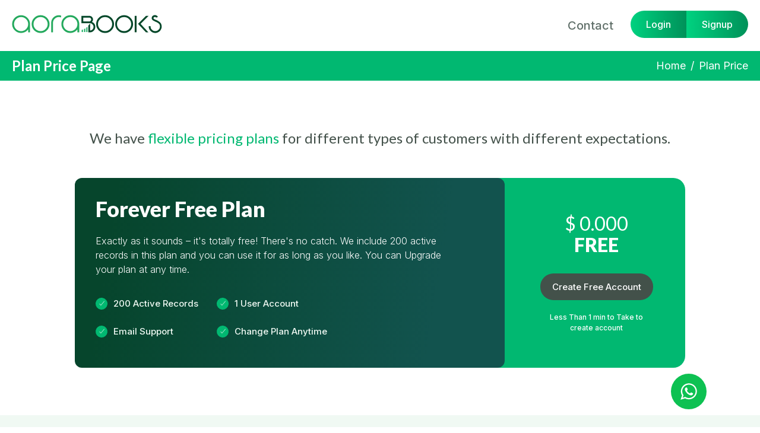

--- FILE ---
content_type: text/html; charset=utf-8
request_url: https://app.aorabooks.com/
body_size: 9202
content:
<!DOCTYPE html>
<html lang="en">

<head>
    <!-- Required meta tags -->
    <meta charset="utf-8" />
    <meta name="viewport" content="width=device-width, initial-scale=1, shrink-to-fit=no" />
    <title>Aorabooks | Aorabooks</title>
    <link rel="icon" href="https://app.aorabooks.com/backEnd/img/favicon.png" type="image/png">

    <link rel="stylesheet" href="https://app.aorabooks.com/sales_bind/css/bootstrap.min.css" />
<link rel="stylesheet" href="https://app.aorabooks.com/sales_bind/vendors/themefy_icon/themify-icons.css" />
<link rel="stylesheet" href="https://app.aorabooks.com/sales_bind/css/subdomain.css" />
<link rel="stylesheet" href="https://app.aorabooks.com/backEnd/vendors/css/toastr.min.css" />


    <!-- Web Application Manifest -->
<link rel="manifest" href="https://app.aorabooks.com/manifest.json">
<!-- Chrome for Android theme color -->
<meta name="theme-color" content="#000000">

<!-- Add to homescreen for Chrome on Android -->
<meta name="mobile-web-app-capable" content="yes">
<meta name="application-name" content="AoraBook">
<link rel="icon" sizes="512x512" href="/images/icons/icon-512x512.png">

<!-- Add to homescreen for Safari on iOS -->
<meta name="apple-mobile-web-app-capable" content="yes">
<meta name="apple-mobile-web-app-status-bar-style" content="black">
<meta name="apple-mobile-web-app-title" content="AoraBook">
<link rel="apple-touch-icon" href="/images/icons/icon-512x512.png">


<link href="/images/icons/splash-640x1136.png" media="(device-width: 320px) and (device-height: 568px) and (-webkit-device-pixel-ratio: 2)" rel="apple-touch-startup-image" />
<link href="/images/icons/splash-750x1334.png" media="(device-width: 375px) and (device-height: 667px) and (-webkit-device-pixel-ratio: 2)" rel="apple-touch-startup-image" />
<link href="/images/icons/splash-1242x2208.png" media="(device-width: 621px) and (device-height: 1104px) and (-webkit-device-pixel-ratio: 3)" rel="apple-touch-startup-image" />
<link href="/images/icons/splash-1125x2436.png" media="(device-width: 375px) and (device-height: 812px) and (-webkit-device-pixel-ratio: 3)" rel="apple-touch-startup-image" />
<link href="/images/icons/splash-828x1792.png" media="(device-width: 414px) and (device-height: 896px) and (-webkit-device-pixel-ratio: 2)" rel="apple-touch-startup-image" />
<link href="/images/icons/splash-1242x2688.png" media="(device-width: 414px) and (device-height: 896px) and (-webkit-device-pixel-ratio: 3)" rel="apple-touch-startup-image" />
<link href="/images/icons/splash-1536x2048.png" media="(device-width: 768px) and (device-height: 1024px) and (-webkit-device-pixel-ratio: 2)" rel="apple-touch-startup-image" />
<link href="/images/icons/splash-1668x2224.png" media="(device-width: 834px) and (device-height: 1112px) and (-webkit-device-pixel-ratio: 2)" rel="apple-touch-startup-image" />
<link href="/images/icons/splash-1668x2388.png" media="(device-width: 834px) and (device-height: 1194px) and (-webkit-device-pixel-ratio: 2)" rel="apple-touch-startup-image" />
<link href="/images/icons/splash-2048x2732.png" media="(device-width: 1024px) and (device-height: 1366px) and (-webkit-device-pixel-ratio: 2)" rel="apple-touch-startup-image" />

<!-- Tile for Win8 -->
<meta name="msapplication-TileColor" content="#ffffff">
<meta name="msapplication-TileImage" content="/images/icons/icon-512x512.png">

<script type="text/javascript">
    // Initialize the service worker
    if ('serviceWorker' in navigator) {
        navigator.serviceWorker.register('/serviceworker.js', {
            scope: '.'
        }).then(function (registration) {
            // Registration was successful
            console.log('Laravel PWA: ServiceWorker registration successful with scope: ', registration.scope);
        }, function (err) {
            // registration failed :(
            console.log('Laravel PWA: ServiceWorker registration failed: ', err);
        });
    }
</script>    <script async
            src="https://www.googletagmanager.com/gtag/js?id=G-1CFRF8PJMY"></script>
    <script>
        window.dataLayer = window.dataLayer || [];

        function gtag() {
            dataLayer.push(arguments);
        }

        gtag('js', new Date());

        // Set the GA4 measurement ID
        gtag('config', 'G-1CFRF8PJMY');

        // Function to collect the Google Analytics 4 Client ID
        function collectClientId() {
            // Check if gtag is available for GA4 tracking
            if (typeof gtag !== 'undefined') {
                gtag('get', "G-1CFRF8PJMY", 'client_id', function (clientId) {
                    console.log(clientId)
                    if (clientId) {
                        postClientId(clientId);
                    } else {
                        console.error('Client ID not found');
                    }
                });
            } else {
                console.error('gtag is not defined. Ensure GA4 is correctly configured.');
            }
        }

        // Function to send the Client ID to the server via AJAX
        function postClientId(clientId) {
            console.log('Client ID:', clientId);

            // Prepare form data
            var data = new FormData();
            data.append('client_id', clientId);

            // Use Fetch API to send data via POST
            fetch('https://app.aorabooks.com/analytics-tools/store-google-analytics-client-id', {
                method: 'POST',
                headers: {
                    'X-CSRF-TOKEN': 'lPaRX01yGX4ueUksr58NuJQkMTntztlVkqLrzDCi',
                },
                body: data
            })
                .then(response => response.json())
                .then(data => {
                    if (data.success) {
                        console.log('Client ID successfully sent to server.');
                    } else {
                        console.error('Error sending Client ID:', data.error);
                    }
                })
                .catch(error => {
                    console.error('Fetch error:', error);
                });
        }

        // Check if Client ID is already in the session; if not, collect it
                collectClientId();
            </script>
        </head>

<body>
    <header class="header_part feature_home">
        <div class="container">
            <div class="row">
                <div class="col-lg-12">
                    <div class="header_iner d-flex justify-content-between align-items-center">
                        <div class="d-flex align-items-center">
                            <div class="logo d-none d-md-block">
                                <a href="https://app.aorabooks.com"><img src="https://app.aorabooks.com/sales_bind/img/logo.png" alt="#"></a>
                            </div>
                            <div class="logo logo-sm d-md-none">
                                <a href="https://app.aorabooks.com" class="d-block w-100 h-100"><img src="https://app.aorabooks.com/sales_bind/img/logo-mini.png" alt="#"></a>
                            </div>
                        </div>
                        <div class="text-right d-lg-none">
                            <div class="d-flex align-items-center">
                                
                                                                    <a href="https://app.aorabooks.com/home" class="btn_1">Login</a>
                                    <a href="https://app.aorabooks.com/sign-up-email?_pId_=4" class="btn_1">Signup</a>
                                                                
                                <div class="sidebar_icon troggle_icon d-lg-none ml-3">
                                    <span></span>
                                    <span></span>
                                    <span></span>
                                </div>
                            </div>
                        </div>
                        <nav class="setting_navbar_bar">
                            <ul>
                                <li><a href="https://aorabooks.com/contact-form" style="position: relative;top:3px;">Contact</a></li>
                                <li class="d-inline-flex align-items-center">
                                    
                                                                                
                                        <a href="https://app.aorabooks.com/home" class="btn_1">Login</a>
                                        <a href="https://app.aorabooks.com/sign-up-email?_pId_=4" class="btn_1">Signup</a>
                                                                            
                                </li>
                            </ul>
                        </nav>
                    </div>
                </div>
            </div>
        </div>
    </header>

    <style>
        .pricing_part .price p {
            line-break: anywhere;
        }
    </style>
    <div class="breadcrumb-area">
        <div class="container">
            <div class="row align-items-center">
                <div class="col">
                    <h2>Plan Price Page</h2>
                </div>
                <div class="col">
                    <nav aria-label="breadcrumb">
                        <ol class="breadcrumb bg-transparent justify-content-end">
                            <li class="breadcrumb-item" aria-current="page"><a href="https://app.aorabooks.com/home">Home</a></li>
                            <li class="breadcrumb-item"><a href="https://app.aorabooks.com">Plan Price</a></li>
                        </ol>
                    </nav>
                </div>
            </div>
        </div>
    </div>
    <section class="section_padding free-plan">
        <div class="container">
            <div class="row justify-content-center">
                <div class="col-xl-10 col-12">
                    <div class="section_tittle text-center">
                        <h3>We have <span>flexible pricing plans</span> for different types of customers with different
                            expectations.</h3>
                    </div>
                                                                                                        <div class="free-plan-wrapper d-flex flex-wrap">
                                    <div class="free-plan-left">
                                        <h3>Forever Free Plan</h3>
                                        <p>Exactly as it sounds – it&#039;s totally free! There&#039;s no catch. We include 200 active records in this plan and you can use it for as long as you like. You can Upgrade your plan at any time.</p>
                                        <div class="list">
                                            <ul class="d-flex flex-wrap">
                                                <li><span><i
                                                            class="ti-check"></i></span>200
                                                    Active Records
                                                </li>
                                                <li><span><i
                                                            class="ti-check"></i></span>1
                                                    User Account
                                                </li>
                                                <li><span><i class="ti-check"></i></span>Email Support</li>
                                                <li><span><i class="ti-check"></i></span>Change Plan Anytime</li>
                                            </ul>
                                        </div>
                                    </div>
                                    <div class="free-plan-right text-center">
                                        <div class="d-flex align-items-center h-100 justify-content-center flex-column">
                                            <h2>$ 0.000 <span
                                                    class="text-uppercase d-block">Free</span></h2>
                                            <a href="https://app.aorabooks.com/sign-up-email?_pId_=4"
                                               class="btn_3">Create Free Account</a>
                                            <p>Less Than 1 min to Take to create account</p>
                                        </div>
                                    </div>
                                </div>
                                                                                                                                                                                </div>
            </div>
        </div>
    </section>

    <section class="section_padding pricing_part_box">
        <div class="container">
            <div class="row">
                <div class="col-12">
                    <div class="pricing_part_title d-flex align-items-center flex-wrap justify-content-between">
                        
                    </div>
                    <div class="tab-content" id="pills-tabContent">
                        <div class="tab-pane fade show active" id="pills-profile" role="tabpanel"
                             aria-labelledby="pills-profile-tab" tabindex="0">
                            <div class="pricing_part v2">
                                <div
                                    class="pricing_plan_header d-flex justify-content-end align-items-center flex-wrap">
                                    <div class="action">
                                        <div class="switcher"></div>
                                                                                                                                                                            <a href="javascript:"
                                                   class="text-uppercase  active   below-package-select-btn"
                                                   data-key="below_4">Yearly</a>
                                                                                                                                                                                <a href="javascript:"
                                                   class="text-uppercase  below-package-select-btn"
                                                   data-key="below_2">Monthly</a>
                                                                                                                                                                                                            </div>
                                </div>
                                                                                                                                            <div
                                            class="row justify-content-center pricing_wrapper_below below_4   ">
                                                                                            <div class="col-xl-3 col-lg-4 col-md-6 mb-4 mb-lg-0">
                                                    <div
                                                        class="single_plan h-100  ">
                                                        <div
                                                            class="d-flex align-items-start justify-content-between flex-column w-100 flex-100 h-100 ">
                                                            <div class="price w-100">
                                                                
                                                                                                                                <b class="text-primary">$ 144.000
                                                                    <small> / Yearly</small></b>

                                                                <h4>Simple</h4>
                                                                <p></p>
                                                                
                                                            </div>
                                                            <div class="price_dec w-100">
                                                                <div class="accordion"
                                                                     id="accordion_Simple">
                                                                                                                                                                                                        </div>
                                                            </div>
                                                            <div class="mt-auto w-100">

                                                                                                                                <a class="btn_3"
                                                                   href="https://app.aorabooks.com/sign-up-email?_pId_=20">
                                                                                                                                            Buy now
                                                                                                                                    </a>
                                                            </div>
                                                        </div>
                                                    </div>
                                                </div>
                                                                                            <div class="col-xl-3 col-lg-4 col-md-6 mb-4 mb-lg-0">
                                                    <div
                                                        class="single_plan h-100  ">
                                                        <div
                                                            class="d-flex align-items-start justify-content-between flex-column w-100 flex-100 h-100 ">
                                                            <div class="price w-100">
                                                                
                                                                                                                                <b class="text-primary">$ 264.000
                                                                    <small> / Yearly</small></b>

                                                                <h4>Essentials</h4>
                                                                <p></p>
                                                                
                                                            </div>
                                                            <div class="price_dec w-100">
                                                                <div class="accordion"
                                                                     id="accordion_Essentials">
                                                                                                                                                                                                                <div class="card" style="">
                                                                            <div class="card-header"
                                                                                 id="152">
                                                                                <button class="btn btn-link collapsed"
                                                                                        data-toggle="collapse"
                                                                                        data-target="#menu_Yearly_152"
                                                                                        aria-expanded="false"
                                                                                        aria-controls="152">
                                                                                    <svg class="text-primary mr-2"
                                                                                         width="12" height="10"
                                                                                         viewBox="0 0 12 10" fill="none"
                                                                                         xmlns="http://www.w3.org/2000/svg">
                                                                                        <path
                                                                                            d="M11.7741 1.83362L6.06996 9.57445C5.93392 9.75494 5.73107 9.8732 5.50698 9.90267C5.28289 9.93213 5.05636 9.87031 4.8783 9.73112L0.804962 6.47445C0.445517 6.1868 0.387314 5.66223 0.674962 5.30278C0.962611 4.94334 1.48718 4.88514 1.84663 5.17278L5.2433 7.89028L10.4325 0.847784C10.6026 0.592442 10.8993 0.45127 11.2048 0.480315C11.5103 0.509361 11.7751 0.703925 11.8941 0.986761C12.013 1.2696 11.967 1.59494 11.7741 1.83362Z"
                                                                                            fill="currentColor"/>
                                                                                    </svg> Branch allow 5
                                                                                </button>
                                                                            </div>

                                                                            <div
                                                                                id="menu_Yearly_152"
                                                                                class="collapse"
                                                                                aria-labelledby="menu_Yearly_152"
                                                                                data-parent="#accordion_Essentials"
                                                                                style="">
                                                                                <div class="card-body">
                                                                                    
                                                                                </div>
                                                                            </div>
                                                                        </div>
                                                                                                                                            <div class="card" style="">
                                                                            <div class="card-header"
                                                                                 id="153">
                                                                                <button class="btn btn-link collapsed"
                                                                                        data-toggle="collapse"
                                                                                        data-target="#menu_Yearly_153"
                                                                                        aria-expanded="false"
                                                                                        aria-controls="153">
                                                                                    <svg class="text-primary mr-2"
                                                                                         width="12" height="10"
                                                                                         viewBox="0 0 12 10" fill="none"
                                                                                         xmlns="http://www.w3.org/2000/svg">
                                                                                        <path
                                                                                            d="M11.7741 1.83362L6.06996 9.57445C5.93392 9.75494 5.73107 9.8732 5.50698 9.90267C5.28289 9.93213 5.05636 9.87031 4.8783 9.73112L0.804962 6.47445C0.445517 6.1868 0.387314 5.66223 0.674962 5.30278C0.962611 4.94334 1.48718 4.88514 1.84663 5.17278L5.2433 7.89028L10.4325 0.847784C10.6026 0.592442 10.8993 0.45127 11.2048 0.480315C11.5103 0.509361 11.7751 0.703925 11.8941 0.986761C12.013 1.2696 11.967 1.59494 11.7741 1.83362Z"
                                                                                            fill="currentColor"/>
                                                                                    </svg> Company allow 2
                                                                                </button>
                                                                            </div>

                                                                            <div
                                                                                id="menu_Yearly_153"
                                                                                class="collapse"
                                                                                aria-labelledby="menu_Yearly_153"
                                                                                data-parent="#accordion_Essentials"
                                                                                style="">
                                                                                <div class="card-body">
                                                                                    
                                                                                </div>
                                                                            </div>
                                                                        </div>
                                                                                                                                            <div class="card" style="">
                                                                            <div class="card-header"
                                                                                 id="160">
                                                                                <button class="btn btn-link collapsed"
                                                                                        data-toggle="collapse"
                                                                                        data-target="#menu_Yearly_160"
                                                                                        aria-expanded="false"
                                                                                        aria-controls="160">
                                                                                    <svg class="text-primary mr-2"
                                                                                         width="12" height="10"
                                                                                         viewBox="0 0 12 10" fill="none"
                                                                                         xmlns="http://www.w3.org/2000/svg">
                                                                                        <path
                                                                                            d="M11.7741 1.83362L6.06996 9.57445C5.93392 9.75494 5.73107 9.8732 5.50698 9.90267C5.28289 9.93213 5.05636 9.87031 4.8783 9.73112L0.804962 6.47445C0.445517 6.1868 0.387314 5.66223 0.674962 5.30278C0.962611 4.94334 1.48718 4.88514 1.84663 5.17278L5.2433 7.89028L10.4325 0.847784C10.6026 0.592442 10.8993 0.45127 11.2048 0.480315C11.5103 0.509361 11.7751 0.703925 11.8941 0.986761C12.013 1.2696 11.967 1.59494 11.7741 1.83362Z"
                                                                                            fill="currentColor"/>
                                                                                    </svg> Manage Contact
                                                                                </button>
                                                                            </div>

                                                                            <div
                                                                                id="menu_Yearly_160"
                                                                                class="collapse"
                                                                                aria-labelledby="menu_Yearly_160"
                                                                                data-parent="#accordion_Essentials"
                                                                                style="">
                                                                                <div class="card-body">
                                                                                    <ul><li>Customer</li><li>Supplier </li></ul><p></p>
                                                                                </div>
                                                                            </div>
                                                                        </div>
                                                                                                                                            <div class="card" style="">
                                                                            <div class="card-header"
                                                                                 id="158">
                                                                                <button class="btn btn-link collapsed"
                                                                                        data-toggle="collapse"
                                                                                        data-target="#menu_Yearly_158"
                                                                                        aria-expanded="false"
                                                                                        aria-controls="158">
                                                                                    <svg class="text-primary mr-2"
                                                                                         width="12" height="10"
                                                                                         viewBox="0 0 12 10" fill="none"
                                                                                         xmlns="http://www.w3.org/2000/svg">
                                                                                        <path
                                                                                            d="M11.7741 1.83362L6.06996 9.57445C5.93392 9.75494 5.73107 9.8732 5.50698 9.90267C5.28289 9.93213 5.05636 9.87031 4.8783 9.73112L0.804962 6.47445C0.445517 6.1868 0.387314 5.66223 0.674962 5.30278C0.962611 4.94334 1.48718 4.88514 1.84663 5.17278L5.2433 7.89028L10.4325 0.847784C10.6026 0.592442 10.8993 0.45127 11.2048 0.480315C11.5103 0.509361 11.7751 0.703925 11.8941 0.986761C12.013 1.2696 11.967 1.59494 11.7741 1.83362Z"
                                                                                            fill="currentColor"/>
                                                                                    </svg> Manage Inventory
                                                                                </button>
                                                                            </div>

                                                                            <div
                                                                                id="menu_Yearly_158"
                                                                                class="collapse"
                                                                                aria-labelledby="menu_Yearly_158"
                                                                                data-parent="#accordion_Essentials"
                                                                                style="">
                                                                                <div class="card-body">
                                                                                    <ul><li>Opening Product Stock Add</li><li>Stock Transfer</li><li>Stock Adjustment</li></ul><p></p>
                                                                                </div>
                                                                            </div>
                                                                        </div>
                                                                                                                                            <div class="card" style="">
                                                                            <div class="card-header"
                                                                                 id="159">
                                                                                <button class="btn btn-link collapsed"
                                                                                        data-toggle="collapse"
                                                                                        data-target="#menu_Yearly_159"
                                                                                        aria-expanded="false"
                                                                                        aria-controls="159">
                                                                                    <svg class="text-primary mr-2"
                                                                                         width="12" height="10"
                                                                                         viewBox="0 0 12 10" fill="none"
                                                                                         xmlns="http://www.w3.org/2000/svg">
                                                                                        <path
                                                                                            d="M11.7741 1.83362L6.06996 9.57445C5.93392 9.75494 5.73107 9.8732 5.50698 9.90267C5.28289 9.93213 5.05636 9.87031 4.8783 9.73112L0.804962 6.47445C0.445517 6.1868 0.387314 5.66223 0.674962 5.30278C0.962611 4.94334 1.48718 4.88514 1.84663 5.17278L5.2433 7.89028L10.4325 0.847784C10.6026 0.592442 10.8993 0.45127 11.2048 0.480315C11.5103 0.509361 11.7751 0.703925 11.8941 0.986761C12.013 1.2696 11.967 1.59494 11.7741 1.83362Z"
                                                                                            fill="currentColor"/>
                                                                                    </svg> Manage Purchase
                                                                                </button>
                                                                            </div>

                                                                            <div
                                                                                id="menu_Yearly_159"
                                                                                class="collapse"
                                                                                aria-labelledby="menu_Yearly_159"
                                                                                data-parent="#accordion_Essentials"
                                                                                style="">
                                                                                <div class="card-body">
                                                                                    <p>Purchase Order</p>
                                                                                </div>
                                                                            </div>
                                                                        </div>
                                                                                                                                            <div class="card" style="">
                                                                            <div class="card-header"
                                                                                 id="151">
                                                                                <button class="btn btn-link collapsed"
                                                                                        data-toggle="collapse"
                                                                                        data-target="#menu_Yearly_151"
                                                                                        aria-expanded="false"
                                                                                        aria-controls="151">
                                                                                    <svg class="text-primary mr-2"
                                                                                         width="12" height="10"
                                                                                         viewBox="0 0 12 10" fill="none"
                                                                                         xmlns="http://www.w3.org/2000/svg">
                                                                                        <path
                                                                                            d="M11.7741 1.83362L6.06996 9.57445C5.93392 9.75494 5.73107 9.8732 5.50698 9.90267C5.28289 9.93213 5.05636 9.87031 4.8783 9.73112L0.804962 6.47445C0.445517 6.1868 0.387314 5.66223 0.674962 5.30278C0.962611 4.94334 1.48718 4.88514 1.84663 5.17278L5.2433 7.89028L10.4325 0.847784C10.6026 0.592442 10.8993 0.45127 11.2048 0.480315C11.5103 0.509361 11.7751 0.703925 11.8941 0.986761C12.013 1.2696 11.967 1.59494 11.7741 1.83362Z"
                                                                                            fill="currentColor"/>
                                                                                    </svg> Manage Sales
                                                                                </button>
                                                                            </div>

                                                                            <div
                                                                                id="menu_Yearly_151"
                                                                                class="collapse"
                                                                                aria-labelledby="menu_Yearly_151"
                                                                                data-parent="#accordion_Essentials"
                                                                                style="">
                                                                                <div class="card-body">
                                                                                    
                                                                                </div>
                                                                            </div>
                                                                        </div>
                                                                                                                                            <div class="card" style="">
                                                                            <div class="card-header"
                                                                                 id="155">
                                                                                <button class="btn btn-link collapsed"
                                                                                        data-toggle="collapse"
                                                                                        data-target="#menu_Yearly_155"
                                                                                        aria-expanded="false"
                                                                                        aria-controls="155">
                                                                                    <svg class="text-primary mr-2"
                                                                                         width="12" height="10"
                                                                                         viewBox="0 0 12 10" fill="none"
                                                                                         xmlns="http://www.w3.org/2000/svg">
                                                                                        <path
                                                                                            d="M11.7741 1.83362L6.06996 9.57445C5.93392 9.75494 5.73107 9.8732 5.50698 9.90267C5.28289 9.93213 5.05636 9.87031 4.8783 9.73112L0.804962 6.47445C0.445517 6.1868 0.387314 5.66223 0.674962 5.30278C0.962611 4.94334 1.48718 4.88514 1.84663 5.17278L5.2433 7.89028L10.4325 0.847784C10.6026 0.592442 10.8993 0.45127 11.2048 0.480315C11.5103 0.509361 11.7751 0.703925 11.8941 0.986761C12.013 1.2696 11.967 1.59494 11.7741 1.83362Z"
                                                                                            fill="currentColor"/>
                                                                                    </svg> Manage Staff
                                                                                </button>
                                                                            </div>

                                                                            <div
                                                                                id="menu_Yearly_155"
                                                                                class="collapse"
                                                                                aria-labelledby="menu_Yearly_155"
                                                                                data-parent="#accordion_Essentials"
                                                                                style="">
                                                                                <div class="card-body">
                                                                                    
                                                                                </div>
                                                                            </div>
                                                                        </div>
                                                                                                                                            <div class="card" style="">
                                                                            <div class="card-header"
                                                                                 id="161">
                                                                                <button class="btn btn-link collapsed"
                                                                                        data-toggle="collapse"
                                                                                        data-target="#menu_Yearly_161"
                                                                                        aria-expanded="false"
                                                                                        aria-controls="161">
                                                                                    <svg class="text-primary mr-2"
                                                                                         width="12" height="10"
                                                                                         viewBox="0 0 12 10" fill="none"
                                                                                         xmlns="http://www.w3.org/2000/svg">
                                                                                        <path
                                                                                            d="M11.7741 1.83362L6.06996 9.57445C5.93392 9.75494 5.73107 9.8732 5.50698 9.90267C5.28289 9.93213 5.05636 9.87031 4.8783 9.73112L0.804962 6.47445C0.445517 6.1868 0.387314 5.66223 0.674962 5.30278C0.962611 4.94334 1.48718 4.88514 1.84663 5.17278L5.2433 7.89028L10.4325 0.847784C10.6026 0.592442 10.8993 0.45127 11.2048 0.480315C11.5103 0.509361 11.7751 0.703925 11.8941 0.986761C12.013 1.2696 11.967 1.59494 11.7741 1.83362Z"
                                                                                            fill="currentColor"/>
                                                                                    </svg> Product Manage
                                                                                </button>
                                                                            </div>

                                                                            <div
                                                                                id="menu_Yearly_161"
                                                                                class="collapse"
                                                                                aria-labelledby="menu_Yearly_161"
                                                                                data-parent="#accordion_Essentials"
                                                                                style="">
                                                                                <div class="card-body">
                                                                                    <ul><li>Single Product </li><li>Print Barcode Label</li></ul><p></p>
                                                                                </div>
                                                                            </div>
                                                                        </div>
                                                                                                                                            <div class="card" style="">
                                                                            <div class="card-header"
                                                                                 id="156">
                                                                                <button class="btn btn-link collapsed"
                                                                                        data-toggle="collapse"
                                                                                        data-target="#menu_Yearly_156"
                                                                                        aria-expanded="false"
                                                                                        aria-controls="156">
                                                                                    <svg class="text-primary mr-2"
                                                                                         width="12" height="10"
                                                                                         viewBox="0 0 12 10" fill="none"
                                                                                         xmlns="http://www.w3.org/2000/svg">
                                                                                        <path
                                                                                            d="M11.7741 1.83362L6.06996 9.57445C5.93392 9.75494 5.73107 9.8732 5.50698 9.90267C5.28289 9.93213 5.05636 9.87031 4.8783 9.73112L0.804962 6.47445C0.445517 6.1868 0.387314 5.66223 0.674962 5.30278C0.962611 4.94334 1.48718 4.88514 1.84663 5.17278L5.2433 7.89028L10.4325 0.847784C10.6026 0.592442 10.8993 0.45127 11.2048 0.480315C11.5103 0.509361 11.7751 0.703925 11.8941 0.986761C12.013 1.2696 11.967 1.59494 11.7741 1.83362Z"
                                                                                            fill="currentColor"/>
                                                                                    </svg> Report
                                                                                </button>
                                                                            </div>

                                                                            <div
                                                                                id="menu_Yearly_156"
                                                                                class="collapse"
                                                                                aria-labelledby="menu_Yearly_156"
                                                                                data-parent="#accordion_Essentials"
                                                                                style="">
                                                                                <div class="card-body">
                                                                                    <ul><li>Manage Inventory Reports</li><li>Manage Accounting Reports</li></ul><p></p>
                                                                                </div>
                                                                            </div>
                                                                        </div>
                                                                                                                                            <div class="card" style="">
                                                                            <div class="card-header"
                                                                                 id="154">
                                                                                <button class="btn btn-link collapsed"
                                                                                        data-toggle="collapse"
                                                                                        data-target="#menu_Yearly_154"
                                                                                        aria-expanded="false"
                                                                                        aria-controls="154">
                                                                                    <svg class="text-primary mr-2"
                                                                                         width="12" height="10"
                                                                                         viewBox="0 0 12 10" fill="none"
                                                                                         xmlns="http://www.w3.org/2000/svg">
                                                                                        <path
                                                                                            d="M11.7741 1.83362L6.06996 9.57445C5.93392 9.75494 5.73107 9.8732 5.50698 9.90267C5.28289 9.93213 5.05636 9.87031 4.8783 9.73112L0.804962 6.47445C0.445517 6.1868 0.387314 5.66223 0.674962 5.30278C0.962611 4.94334 1.48718 4.88514 1.84663 5.17278L5.2433 7.89028L10.4325 0.847784C10.6026 0.592442 10.8993 0.45127 11.2048 0.480315C11.5103 0.509361 11.7751 0.703925 11.8941 0.986761C12.013 1.2696 11.967 1.59494 11.7741 1.83362Z"
                                                                                            fill="currentColor"/>
                                                                                    </svg> Staff allow 10
                                                                                </button>
                                                                            </div>

                                                                            <div
                                                                                id="menu_Yearly_154"
                                                                                class="collapse"
                                                                                aria-labelledby="menu_Yearly_154"
                                                                                data-parent="#accordion_Essentials"
                                                                                style="">
                                                                                <div class="card-body">
                                                                                    
                                                                                </div>
                                                                            </div>
                                                                        </div>
                                                                                                                                            <div class="card" style="">
                                                                            <div class="card-header"
                                                                                 id="157">
                                                                                <button class="btn btn-link collapsed"
                                                                                        data-toggle="collapse"
                                                                                        data-target="#menu_Yearly_157"
                                                                                        aria-expanded="false"
                                                                                        aria-controls="157">
                                                                                    <svg class="text-primary mr-2"
                                                                                         width="12" height="10"
                                                                                         viewBox="0 0 12 10" fill="none"
                                                                                         xmlns="http://www.w3.org/2000/svg">
                                                                                        <path
                                                                                            d="M11.7741 1.83362L6.06996 9.57445C5.93392 9.75494 5.73107 9.8732 5.50698 9.90267C5.28289 9.93213 5.05636 9.87031 4.8783 9.73112L0.804962 6.47445C0.445517 6.1868 0.387314 5.66223 0.674962 5.30278C0.962611 4.94334 1.48718 4.88514 1.84663 5.17278L5.2433 7.89028L10.4325 0.847784C10.6026 0.592442 10.8993 0.45127 11.2048 0.480315C11.5103 0.509361 11.7751 0.703925 11.8941 0.986761C12.013 1.2696 11.967 1.59494 11.7741 1.83362Z"
                                                                                            fill="currentColor"/>
                                                                                    </svg> Track income &amp; expenses
                                                                                </button>
                                                                            </div>

                                                                            <div
                                                                                id="menu_Yearly_157"
                                                                                class="collapse"
                                                                                aria-labelledby="menu_Yearly_157"
                                                                                data-parent="#accordion_Essentials"
                                                                                style="">
                                                                                <div class="card-body">
                                                                                    <ul><li>Manage Income</li><li>Manage Expense</li><li>Manage Accounting With Single Entry</li><li>Manage Accounting With Double Entry</li><li>Manage Banking Reconciliation</li></ul><p></p>
                                                                                </div>
                                                                            </div>
                                                                        </div>
                                                                                                                                    </div>
                                                            </div>
                                                            <div class="mt-auto w-100">

                                                                                                                                <a class="btn_3"
                                                                   href="https://app.aorabooks.com/sign-up-email?_pId_=22">
                                                                                                                                            Buy now
                                                                                                                                    </a>
                                                            </div>
                                                        </div>
                                                    </div>
                                                </div>
                                                                                            <div class="col-xl-3 col-lg-4 col-md-6 mb-4 mb-lg-0">
                                                    <div
                                                        class="single_plan h-100  active-plane  ">
                                                        <div
                                                            class="d-flex align-items-start justify-content-between flex-column w-100 flex-100 h-100 ">
                                                            <div class="price w-100">
                                                                                                                                    <div class="price-popular">most popular</div>
                                                                
                                                                                                                                <b class="text-primary">$ 384.000
                                                                    <small> / Yearly</small></b>

                                                                <h4>Premium</h4>
                                                                <p></p>
                                                                
                                                            </div>
                                                            <div class="price_dec w-100">
                                                                <div class="accordion"
                                                                     id="accordion_Premium">
                                                                                                                                                                                                                <div class="card" style="">
                                                                            <div class="card-header"
                                                                                 id="219">
                                                                                <button class="btn btn-link collapsed"
                                                                                        data-toggle="collapse"
                                                                                        data-target="#menu_Yearly_219"
                                                                                        aria-expanded="false"
                                                                                        aria-controls="219">
                                                                                    <svg class="text-primary mr-2"
                                                                                         width="12" height="10"
                                                                                         viewBox="0 0 12 10" fill="none"
                                                                                         xmlns="http://www.w3.org/2000/svg">
                                                                                        <path
                                                                                            d="M11.7741 1.83362L6.06996 9.57445C5.93392 9.75494 5.73107 9.8732 5.50698 9.90267C5.28289 9.93213 5.05636 9.87031 4.8783 9.73112L0.804962 6.47445C0.445517 6.1868 0.387314 5.66223 0.674962 5.30278C0.962611 4.94334 1.48718 4.88514 1.84663 5.17278L5.2433 7.89028L10.4325 0.847784C10.6026 0.592442 10.8993 0.45127 11.2048 0.480315C11.5103 0.509361 11.7751 0.703925 11.8941 0.986761C12.013 1.2696 11.967 1.59494 11.7741 1.83362Z"
                                                                                            fill="currentColor"/>
                                                                                    </svg> Accounting
                                                                                </button>
                                                                            </div>

                                                                            <div
                                                                                id="menu_Yearly_219"
                                                                                class="collapse"
                                                                                aria-labelledby="menu_Yearly_219"
                                                                                data-parent="#accordion_Premium"
                                                                                style="">
                                                                                <div class="card-body">
                                                                                    
                                                                                </div>
                                                                            </div>
                                                                        </div>
                                                                                                                                            <div class="card" style="">
                                                                            <div class="card-header"
                                                                                 id="221">
                                                                                <button class="btn btn-link collapsed"
                                                                                        data-toggle="collapse"
                                                                                        data-target="#menu_Yearly_221"
                                                                                        aria-expanded="false"
                                                                                        aria-controls="221">
                                                                                    <svg class="text-primary mr-2"
                                                                                         width="12" height="10"
                                                                                         viewBox="0 0 12 10" fill="none"
                                                                                         xmlns="http://www.w3.org/2000/svg">
                                                                                        <path
                                                                                            d="M11.7741 1.83362L6.06996 9.57445C5.93392 9.75494 5.73107 9.8732 5.50698 9.90267C5.28289 9.93213 5.05636 9.87031 4.8783 9.73112L0.804962 6.47445C0.445517 6.1868 0.387314 5.66223 0.674962 5.30278C0.962611 4.94334 1.48718 4.88514 1.84663 5.17278L5.2433 7.89028L10.4325 0.847784C10.6026 0.592442 10.8993 0.45127 11.2048 0.480315C11.5103 0.509361 11.7751 0.703925 11.8941 0.986761C12.013 1.2696 11.967 1.59494 11.7741 1.83362Z"
                                                                                            fill="currentColor"/>
                                                                                    </svg> Manage Contact
                                                                                </button>
                                                                            </div>

                                                                            <div
                                                                                id="menu_Yearly_221"
                                                                                class="collapse"
                                                                                aria-labelledby="menu_Yearly_221"
                                                                                data-parent="#accordion_Premium"
                                                                                style="">
                                                                                <div class="card-body">
                                                                                    
                                                                                </div>
                                                                            </div>
                                                                        </div>
                                                                                                                                            <div class="card" style="">
                                                                            <div class="card-header"
                                                                                 id="220">
                                                                                <button class="btn btn-link collapsed"
                                                                                        data-toggle="collapse"
                                                                                        data-target="#menu_Yearly_220"
                                                                                        aria-expanded="false"
                                                                                        aria-controls="220">
                                                                                    <svg class="text-primary mr-2"
                                                                                         width="12" height="10"
                                                                                         viewBox="0 0 12 10" fill="none"
                                                                                         xmlns="http://www.w3.org/2000/svg">
                                                                                        <path
                                                                                            d="M11.7741 1.83362L6.06996 9.57445C5.93392 9.75494 5.73107 9.8732 5.50698 9.90267C5.28289 9.93213 5.05636 9.87031 4.8783 9.73112L0.804962 6.47445C0.445517 6.1868 0.387314 5.66223 0.674962 5.30278C0.962611 4.94334 1.48718 4.88514 1.84663 5.17278L5.2433 7.89028L10.4325 0.847784C10.6026 0.592442 10.8993 0.45127 11.2048 0.480315C11.5103 0.509361 11.7751 0.703925 11.8941 0.986761C12.013 1.2696 11.967 1.59494 11.7741 1.83362Z"
                                                                                            fill="currentColor"/>
                                                                                    </svg> Manage Indian Gst
                                                                                </button>
                                                                            </div>

                                                                            <div
                                                                                id="menu_Yearly_220"
                                                                                class="collapse"
                                                                                aria-labelledby="menu_Yearly_220"
                                                                                data-parent="#accordion_Premium"
                                                                                style="">
                                                                                <div class="card-body">
                                                                                    
                                                                                </div>
                                                                            </div>
                                                                        </div>
                                                                                                                                            <div class="card" style="">
                                                                            <div class="card-header"
                                                                                 id="222">
                                                                                <button class="btn btn-link collapsed"
                                                                                        data-toggle="collapse"
                                                                                        data-target="#menu_Yearly_222"
                                                                                        aria-expanded="false"
                                                                                        aria-controls="222">
                                                                                    <svg class="text-primary mr-2"
                                                                                         width="12" height="10"
                                                                                         viewBox="0 0 12 10" fill="none"
                                                                                         xmlns="http://www.w3.org/2000/svg">
                                                                                        <path
                                                                                            d="M11.7741 1.83362L6.06996 9.57445C5.93392 9.75494 5.73107 9.8732 5.50698 9.90267C5.28289 9.93213 5.05636 9.87031 4.8783 9.73112L0.804962 6.47445C0.445517 6.1868 0.387314 5.66223 0.674962 5.30278C0.962611 4.94334 1.48718 4.88514 1.84663 5.17278L5.2433 7.89028L10.4325 0.847784C10.6026 0.592442 10.8993 0.45127 11.2048 0.480315C11.5103 0.509361 11.7751 0.703925 11.8941 0.986761C12.013 1.2696 11.967 1.59494 11.7741 1.83362Z"
                                                                                            fill="currentColor"/>
                                                                                    </svg> Manage Inventory
                                                                                </button>
                                                                            </div>

                                                                            <div
                                                                                id="menu_Yearly_222"
                                                                                class="collapse"
                                                                                aria-labelledby="menu_Yearly_222"
                                                                                data-parent="#accordion_Premium"
                                                                                style="">
                                                                                <div class="card-body">
                                                                                    
                                                                                </div>
                                                                            </div>
                                                                        </div>
                                                                                                                                            <div class="card" style="">
                                                                            <div class="card-header"
                                                                                 id="218">
                                                                                <button class="btn btn-link collapsed"
                                                                                        data-toggle="collapse"
                                                                                        data-target="#menu_Yearly_218"
                                                                                        aria-expanded="false"
                                                                                        aria-controls="218">
                                                                                    <svg class="text-primary mr-2"
                                                                                         width="12" height="10"
                                                                                         viewBox="0 0 12 10" fill="none"
                                                                                         xmlns="http://www.w3.org/2000/svg">
                                                                                        <path
                                                                                            d="M11.7741 1.83362L6.06996 9.57445C5.93392 9.75494 5.73107 9.8732 5.50698 9.90267C5.28289 9.93213 5.05636 9.87031 4.8783 9.73112L0.804962 6.47445C0.445517 6.1868 0.387314 5.66223 0.674962 5.30278C0.962611 4.94334 1.48718 4.88514 1.84663 5.17278L5.2433 7.89028L10.4325 0.847784C10.6026 0.592442 10.8993 0.45127 11.2048 0.480315C11.5103 0.509361 11.7751 0.703925 11.8941 0.986761C12.013 1.2696 11.967 1.59494 11.7741 1.83362Z"
                                                                                            fill="currentColor"/>
                                                                                    </svg> Manage Staff
                                                                                </button>
                                                                            </div>

                                                                            <div
                                                                                id="menu_Yearly_218"
                                                                                class="collapse"
                                                                                aria-labelledby="menu_Yearly_218"
                                                                                data-parent="#accordion_Premium"
                                                                                style="">
                                                                                <div class="card-body">
                                                                                    
                                                                                </div>
                                                                            </div>
                                                                        </div>
                                                                                                                                            <div class="card" style="">
                                                                            <div class="card-header"
                                                                                 id="217">
                                                                                <button class="btn btn-link collapsed"
                                                                                        data-toggle="collapse"
                                                                                        data-target="#menu_Yearly_217"
                                                                                        aria-expanded="false"
                                                                                        aria-controls="217">
                                                                                    <svg class="text-primary mr-2"
                                                                                         width="12" height="10"
                                                                                         viewBox="0 0 12 10" fill="none"
                                                                                         xmlns="http://www.w3.org/2000/svg">
                                                                                        <path
                                                                                            d="M11.7741 1.83362L6.06996 9.57445C5.93392 9.75494 5.73107 9.8732 5.50698 9.90267C5.28289 9.93213 5.05636 9.87031 4.8783 9.73112L0.804962 6.47445C0.445517 6.1868 0.387314 5.66223 0.674962 5.30278C0.962611 4.94334 1.48718 4.88514 1.84663 5.17278L5.2433 7.89028L10.4325 0.847784C10.6026 0.592442 10.8993 0.45127 11.2048 0.480315C11.5103 0.509361 11.7751 0.703925 11.8941 0.986761C12.013 1.2696 11.967 1.59494 11.7741 1.83362Z"
                                                                                            fill="currentColor"/>
                                                                                    </svg> POS
                                                                                </button>
                                                                            </div>

                                                                            <div
                                                                                id="menu_Yearly_217"
                                                                                class="collapse"
                                                                                aria-labelledby="menu_Yearly_217"
                                                                                data-parent="#accordion_Premium"
                                                                                style="">
                                                                                <div class="card-body">
                                                                                    
                                                                                </div>
                                                                            </div>
                                                                        </div>
                                                                                                                                            <div class="card" style="">
                                                                            <div class="card-header"
                                                                                 id="224">
                                                                                <button class="btn btn-link collapsed"
                                                                                        data-toggle="collapse"
                                                                                        data-target="#menu_Yearly_224"
                                                                                        aria-expanded="false"
                                                                                        aria-controls="224">
                                                                                    <svg class="text-primary mr-2"
                                                                                         width="12" height="10"
                                                                                         viewBox="0 0 12 10" fill="none"
                                                                                         xmlns="http://www.w3.org/2000/svg">
                                                                                        <path
                                                                                            d="M11.7741 1.83362L6.06996 9.57445C5.93392 9.75494 5.73107 9.8732 5.50698 9.90267C5.28289 9.93213 5.05636 9.87031 4.8783 9.73112L0.804962 6.47445C0.445517 6.1868 0.387314 5.66223 0.674962 5.30278C0.962611 4.94334 1.48718 4.88514 1.84663 5.17278L5.2433 7.89028L10.4325 0.847784C10.6026 0.592442 10.8993 0.45127 11.2048 0.480315C11.5103 0.509361 11.7751 0.703925 11.8941 0.986761C12.013 1.2696 11.967 1.59494 11.7741 1.83362Z"
                                                                                            fill="currentColor"/>
                                                                                    </svg> Product Manage
                                                                                </button>
                                                                            </div>

                                                                            <div
                                                                                id="menu_Yearly_224"
                                                                                class="collapse"
                                                                                aria-labelledby="menu_Yearly_224"
                                                                                data-parent="#accordion_Premium"
                                                                                style="">
                                                                                <div class="card-body">
                                                                                    
                                                                                </div>
                                                                            </div>
                                                                        </div>
                                                                                                                                            <div class="card" style="">
                                                                            <div class="card-header"
                                                                                 id="215">
                                                                                <button class="btn btn-link collapsed"
                                                                                        data-toggle="collapse"
                                                                                        data-target="#menu_Yearly_215"
                                                                                        aria-expanded="false"
                                                                                        aria-controls="215">
                                                                                    <svg class="text-primary mr-2"
                                                                                         width="12" height="10"
                                                                                         viewBox="0 0 12 10" fill="none"
                                                                                         xmlns="http://www.w3.org/2000/svg">
                                                                                        <path
                                                                                            d="M11.7741 1.83362L6.06996 9.57445C5.93392 9.75494 5.73107 9.8732 5.50698 9.90267C5.28289 9.93213 5.05636 9.87031 4.8783 9.73112L0.804962 6.47445C0.445517 6.1868 0.387314 5.66223 0.674962 5.30278C0.962611 4.94334 1.48718 4.88514 1.84663 5.17278L5.2433 7.89028L10.4325 0.847784C10.6026 0.592442 10.8993 0.45127 11.2048 0.480315C11.5103 0.509361 11.7751 0.703925 11.8941 0.986761C12.013 1.2696 11.967 1.59494 11.7741 1.83362Z"
                                                                                            fill="currentColor"/>
                                                                                    </svg> Product Warranty
                                                                                </button>
                                                                            </div>

                                                                            <div
                                                                                id="menu_Yearly_215"
                                                                                class="collapse"
                                                                                aria-labelledby="menu_Yearly_215"
                                                                                data-parent="#accordion_Premium"
                                                                                style="">
                                                                                <div class="card-body">
                                                                                    
                                                                                </div>
                                                                            </div>
                                                                        </div>
                                                                                                                                            <div class="card" style="">
                                                                            <div class="card-header"
                                                                                 id="223">
                                                                                <button class="btn btn-link collapsed"
                                                                                        data-toggle="collapse"
                                                                                        data-target="#menu_Yearly_223"
                                                                                        aria-expanded="false"
                                                                                        aria-controls="223">
                                                                                    <svg class="text-primary mr-2"
                                                                                         width="12" height="10"
                                                                                         viewBox="0 0 12 10" fill="none"
                                                                                         xmlns="http://www.w3.org/2000/svg">
                                                                                        <path
                                                                                            d="M11.7741 1.83362L6.06996 9.57445C5.93392 9.75494 5.73107 9.8732 5.50698 9.90267C5.28289 9.93213 5.05636 9.87031 4.8783 9.73112L0.804962 6.47445C0.445517 6.1868 0.387314 5.66223 0.674962 5.30278C0.962611 4.94334 1.48718 4.88514 1.84663 5.17278L5.2433 7.89028L10.4325 0.847784C10.6026 0.592442 10.8993 0.45127 11.2048 0.480315C11.5103 0.509361 11.7751 0.703925 11.8941 0.986761C12.013 1.2696 11.967 1.59494 11.7741 1.83362Z"
                                                                                            fill="currentColor"/>
                                                                                    </svg> Purchase Order
                                                                                </button>
                                                                            </div>

                                                                            <div
                                                                                id="menu_Yearly_223"
                                                                                class="collapse"
                                                                                aria-labelledby="menu_Yearly_223"
                                                                                data-parent="#accordion_Premium"
                                                                                style="">
                                                                                <div class="card-body">
                                                                                    
                                                                                </div>
                                                                            </div>
                                                                        </div>
                                                                                                                                            <div class="card" style="">
                                                                            <div class="card-header"
                                                                                 id="214">
                                                                                <button class="btn btn-link collapsed"
                                                                                        data-toggle="collapse"
                                                                                        data-target="#menu_Yearly_214"
                                                                                        aria-expanded="false"
                                                                                        aria-controls="214">
                                                                                    <svg class="text-primary mr-2"
                                                                                         width="12" height="10"
                                                                                         viewBox="0 0 12 10" fill="none"
                                                                                         xmlns="http://www.w3.org/2000/svg">
                                                                                        <path
                                                                                            d="M11.7741 1.83362L6.06996 9.57445C5.93392 9.75494 5.73107 9.8732 5.50698 9.90267C5.28289 9.93213 5.05636 9.87031 4.8783 9.73112L0.804962 6.47445C0.445517 6.1868 0.387314 5.66223 0.674962 5.30278C0.962611 4.94334 1.48718 4.88514 1.84663 5.17278L5.2433 7.89028L10.4325 0.847784C10.6026 0.592442 10.8993 0.45127 11.2048 0.480315C11.5103 0.509361 11.7751 0.703925 11.8941 0.986761C12.013 1.2696 11.967 1.59494 11.7741 1.83362Z"
                                                                                            fill="currentColor"/>
                                                                                    </svg> Report
                                                                                </button>
                                                                            </div>

                                                                            <div
                                                                                id="menu_Yearly_214"
                                                                                class="collapse"
                                                                                aria-labelledby="menu_Yearly_214"
                                                                                data-parent="#accordion_Premium"
                                                                                style="">
                                                                                <div class="card-body">
                                                                                    
                                                                                </div>
                                                                            </div>
                                                                        </div>
                                                                                                                                            <div class="card" style="">
                                                                            <div class="card-header"
                                                                                 id="216">
                                                                                <button class="btn btn-link collapsed"
                                                                                        data-toggle="collapse"
                                                                                        data-target="#menu_Yearly_216"
                                                                                        aria-expanded="false"
                                                                                        aria-controls="216">
                                                                                    <svg class="text-primary mr-2"
                                                                                         width="12" height="10"
                                                                                         viewBox="0 0 12 10" fill="none"
                                                                                         xmlns="http://www.w3.org/2000/svg">
                                                                                        <path
                                                                                            d="M11.7741 1.83362L6.06996 9.57445C5.93392 9.75494 5.73107 9.8732 5.50698 9.90267C5.28289 9.93213 5.05636 9.87031 4.8783 9.73112L0.804962 6.47445C0.445517 6.1868 0.387314 5.66223 0.674962 5.30278C0.962611 4.94334 1.48718 4.88514 1.84663 5.17278L5.2433 7.89028L10.4325 0.847784C10.6026 0.592442 10.8993 0.45127 11.2048 0.480315C11.5103 0.509361 11.7751 0.703925 11.8941 0.986761C12.013 1.2696 11.967 1.59494 11.7741 1.83362Z"
                                                                                            fill="currentColor"/>
                                                                                    </svg> Supplier And Customer
                                                                                </button>
                                                                            </div>

                                                                            <div
                                                                                id="menu_Yearly_216"
                                                                                class="collapse"
                                                                                aria-labelledby="menu_Yearly_216"
                                                                                data-parent="#accordion_Premium"
                                                                                style="">
                                                                                <div class="card-body">
                                                                                    
                                                                                </div>
                                                                            </div>
                                                                        </div>
                                                                                                                                    </div>
                                                            </div>
                                                            <div class="mt-auto w-100">

                                                                                                                                <a class="btn_3"
                                                                   href="https://app.aorabooks.com/sign-up-email?_pId_=24">
                                                                                                                                            Buy now
                                                                                                                                    </a>
                                                            </div>
                                                        </div>
                                                    </div>
                                                </div>
                                                                                            <div class="col-xl-3 col-lg-4 col-md-6 mb-4 mb-lg-0">
                                                    <div
                                                        class="single_plan h-100  ">
                                                        <div
                                                            class="d-flex align-items-start justify-content-between flex-column w-100 flex-100 h-100 ">
                                                            <div class="price w-100">
                                                                
                                                                                                                                <b class="text-primary">$ 600.000
                                                                    <small> / Yearly</small></b>

                                                                <h4>Master</h4>
                                                                <p></p>
                                                                
                                                            </div>
                                                            <div class="price_dec w-100">
                                                                <div class="accordion"
                                                                     id="accordion_Master">
                                                                                                                                                                                                                <div class="card" style="">
                                                                            <div class="card-header"
                                                                                 id="164">
                                                                                <button class="btn btn-link collapsed"
                                                                                        data-toggle="collapse"
                                                                                        data-target="#menu_Yearly_164"
                                                                                        aria-expanded="false"
                                                                                        aria-controls="164">
                                                                                    <svg class="text-primary mr-2"
                                                                                         width="12" height="10"
                                                                                         viewBox="0 0 12 10" fill="none"
                                                                                         xmlns="http://www.w3.org/2000/svg">
                                                                                        <path
                                                                                            d="M11.7741 1.83362L6.06996 9.57445C5.93392 9.75494 5.73107 9.8732 5.50698 9.90267C5.28289 9.93213 5.05636 9.87031 4.8783 9.73112L0.804962 6.47445C0.445517 6.1868 0.387314 5.66223 0.674962 5.30278C0.962611 4.94334 1.48718 4.88514 1.84663 5.17278L5.2433 7.89028L10.4325 0.847784C10.6026 0.592442 10.8993 0.45127 11.2048 0.480315C11.5103 0.509361 11.7751 0.703925 11.8941 0.986761C12.013 1.2696 11.967 1.59494 11.7741 1.83362Z"
                                                                                            fill="currentColor"/>
                                                                                    </svg> Branch allow 20
                                                                                </button>
                                                                            </div>

                                                                            <div
                                                                                id="menu_Yearly_164"
                                                                                class="collapse"
                                                                                aria-labelledby="menu_Yearly_164"
                                                                                data-parent="#accordion_Master"
                                                                                style="">
                                                                                <div class="card-body">
                                                                                    
                                                                                </div>
                                                                            </div>
                                                                        </div>
                                                                                                                                            <div class="card" style="">
                                                                            <div class="card-header"
                                                                                 id="162">
                                                                                <button class="btn btn-link collapsed"
                                                                                        data-toggle="collapse"
                                                                                        data-target="#menu_Yearly_162"
                                                                                        aria-expanded="false"
                                                                                        aria-controls="162">
                                                                                    <svg class="text-primary mr-2"
                                                                                         width="12" height="10"
                                                                                         viewBox="0 0 12 10" fill="none"
                                                                                         xmlns="http://www.w3.org/2000/svg">
                                                                                        <path
                                                                                            d="M11.7741 1.83362L6.06996 9.57445C5.93392 9.75494 5.73107 9.8732 5.50698 9.90267C5.28289 9.93213 5.05636 9.87031 4.8783 9.73112L0.804962 6.47445C0.445517 6.1868 0.387314 5.66223 0.674962 5.30278C0.962611 4.94334 1.48718 4.88514 1.84663 5.17278L5.2433 7.89028L10.4325 0.847784C10.6026 0.592442 10.8993 0.45127 11.2048 0.480315C11.5103 0.509361 11.7751 0.703925 11.8941 0.986761C12.013 1.2696 11.967 1.59494 11.7741 1.83362Z"
                                                                                            fill="currentColor"/>
                                                                                    </svg> Company allow 5
                                                                                </button>
                                                                            </div>

                                                                            <div
                                                                                id="menu_Yearly_162"
                                                                                class="collapse"
                                                                                aria-labelledby="menu_Yearly_162"
                                                                                data-parent="#accordion_Master"
                                                                                style="">
                                                                                <div class="card-body">
                                                                                    
                                                                                </div>
                                                                            </div>
                                                                        </div>
                                                                                                                                            <div class="card" style="">
                                                                            <div class="card-header"
                                                                                 id="175">
                                                                                <button class="btn btn-link collapsed"
                                                                                        data-toggle="collapse"
                                                                                        data-target="#menu_Yearly_175"
                                                                                        aria-expanded="false"
                                                                                        aria-controls="175">
                                                                                    <svg class="text-primary mr-2"
                                                                                         width="12" height="10"
                                                                                         viewBox="0 0 12 10" fill="none"
                                                                                         xmlns="http://www.w3.org/2000/svg">
                                                                                        <path
                                                                                            d="M11.7741 1.83362L6.06996 9.57445C5.93392 9.75494 5.73107 9.8732 5.50698 9.90267C5.28289 9.93213 5.05636 9.87031 4.8783 9.73112L0.804962 6.47445C0.445517 6.1868 0.387314 5.66223 0.674962 5.30278C0.962611 4.94334 1.48718 4.88514 1.84663 5.17278L5.2433 7.89028L10.4325 0.847784C10.6026 0.592442 10.8993 0.45127 11.2048 0.480315C11.5103 0.509361 11.7751 0.703925 11.8941 0.986761C12.013 1.2696 11.967 1.59494 11.7741 1.83362Z"
                                                                                            fill="currentColor"/>
                                                                                    </svg> Distribution System
                                                                                </button>
                                                                            </div>

                                                                            <div
                                                                                id="menu_Yearly_175"
                                                                                class="collapse"
                                                                                aria-labelledby="menu_Yearly_175"
                                                                                data-parent="#accordion_Master"
                                                                                style="">
                                                                                <div class="card-body">
                                                                                    <ul><li>Route managed by branch and warehouse</li><li>Manage sales by route and date planner-wise</li><li>Delivery managed by planner</li><li>Payment collection</li><li>Payment adjustment</li><li>Deployment fees $5k</li><li>Location Tracking</li><li>Daily invoice delivery and payment status<br></li></ul><p><br></p>
                                                                                </div>
                                                                            </div>
                                                                        </div>
                                                                                                                                            <div class="card" style="">
                                                                            <div class="card-header"
                                                                                 id="169">
                                                                                <button class="btn btn-link collapsed"
                                                                                        data-toggle="collapse"
                                                                                        data-target="#menu_Yearly_169"
                                                                                        aria-expanded="false"
                                                                                        aria-controls="169">
                                                                                    <svg class="text-primary mr-2"
                                                                                         width="12" height="10"
                                                                                         viewBox="0 0 12 10" fill="none"
                                                                                         xmlns="http://www.w3.org/2000/svg">
                                                                                        <path
                                                                                            d="M11.7741 1.83362L6.06996 9.57445C5.93392 9.75494 5.73107 9.8732 5.50698 9.90267C5.28289 9.93213 5.05636 9.87031 4.8783 9.73112L0.804962 6.47445C0.445517 6.1868 0.387314 5.66223 0.674962 5.30278C0.962611 4.94334 1.48718 4.88514 1.84663 5.17278L5.2433 7.89028L10.4325 0.847784C10.6026 0.592442 10.8993 0.45127 11.2048 0.480315C11.5103 0.509361 11.7751 0.703925 11.8941 0.986761C12.013 1.2696 11.967 1.59494 11.7741 1.83362Z"
                                                                                            fill="currentColor"/>
                                                                                    </svg> Inventory
                                                                                </button>
                                                                            </div>

                                                                            <div
                                                                                id="menu_Yearly_169"
                                                                                class="collapse"
                                                                                aria-labelledby="menu_Yearly_169"
                                                                                data-parent="#accordion_Master"
                                                                                style="">
                                                                                <div class="card-body">
                                                                                    <ul><li>Complete inventory management </li><li>Stock transfer</li><li>Stocklist</li><li>Separate purchase price list</li><li>Stock adjustment<br></li></ul>
                                                                                </div>
                                                                            </div>
                                                                        </div>
                                                                                                                                            <div class="card" style="">
                                                                            <div class="card-header"
                                                                                 id="172">
                                                                                <button class="btn btn-link collapsed"
                                                                                        data-toggle="collapse"
                                                                                        data-target="#menu_Yearly_172"
                                                                                        aria-expanded="false"
                                                                                        aria-controls="172">
                                                                                    <svg class="text-primary mr-2"
                                                                                         width="12" height="10"
                                                                                         viewBox="0 0 12 10" fill="none"
                                                                                         xmlns="http://www.w3.org/2000/svg">
                                                                                        <path
                                                                                            d="M11.7741 1.83362L6.06996 9.57445C5.93392 9.75494 5.73107 9.8732 5.50698 9.90267C5.28289 9.93213 5.05636 9.87031 4.8783 9.73112L0.804962 6.47445C0.445517 6.1868 0.387314 5.66223 0.674962 5.30278C0.962611 4.94334 1.48718 4.88514 1.84663 5.17278L5.2433 7.89028L10.4325 0.847784C10.6026 0.592442 10.8993 0.45127 11.2048 0.480315C11.5103 0.509361 11.7751 0.703925 11.8941 0.986761C12.013 1.2696 11.967 1.59494 11.7741 1.83362Z"
                                                                                            fill="currentColor"/>
                                                                                    </svg> Manage GST
                                                                                </button>
                                                                            </div>

                                                                            <div
                                                                                id="menu_Yearly_172"
                                                                                class="collapse"
                                                                                aria-labelledby="menu_Yearly_172"
                                                                                data-parent="#accordion_Master"
                                                                                style="">
                                                                                <div class="card-body">
                                                                                    <p>VAT, TAX, and GST can manage<br></p>
                                                                                </div>
                                                                            </div>
                                                                        </div>
                                                                                                                                            <div class="card" style="">
                                                                            <div class="card-header"
                                                                                 id="168">
                                                                                <button class="btn btn-link collapsed"
                                                                                        data-toggle="collapse"
                                                                                        data-target="#menu_Yearly_168"
                                                                                        aria-expanded="false"
                                                                                        aria-controls="168">
                                                                                    <svg class="text-primary mr-2"
                                                                                         width="12" height="10"
                                                                                         viewBox="0 0 12 10" fill="none"
                                                                                         xmlns="http://www.w3.org/2000/svg">
                                                                                        <path
                                                                                            d="M11.7741 1.83362L6.06996 9.57445C5.93392 9.75494 5.73107 9.8732 5.50698 9.90267C5.28289 9.93213 5.05636 9.87031 4.8783 9.73112L0.804962 6.47445C0.445517 6.1868 0.387314 5.66223 0.674962 5.30278C0.962611 4.94334 1.48718 4.88514 1.84663 5.17278L5.2433 7.89028L10.4325 0.847784C10.6026 0.592442 10.8993 0.45127 11.2048 0.480315C11.5103 0.509361 11.7751 0.703925 11.8941 0.986761C12.013 1.2696 11.967 1.59494 11.7741 1.83362Z"
                                                                                            fill="currentColor"/>
                                                                                    </svg> Manage POS
                                                                                </button>
                                                                            </div>

                                                                            <div
                                                                                id="menu_Yearly_168"
                                                                                class="collapse"
                                                                                aria-labelledby="menu_Yearly_168"
                                                                                data-parent="#accordion_Master"
                                                                                style="">
                                                                                <div class="card-body">
                                                                                    <ul><li>Easy POS manage</li><li>User-wise sales report<br></li></ul>
                                                                                </div>
                                                                            </div>
                                                                        </div>
                                                                                                                                            <div class="card" style="">
                                                                            <div class="card-header"
                                                                                 id="171">
                                                                                <button class="btn btn-link collapsed"
                                                                                        data-toggle="collapse"
                                                                                        data-target="#menu_Yearly_171"
                                                                                        aria-expanded="false"
                                                                                        aria-controls="171">
                                                                                    <svg class="text-primary mr-2"
                                                                                         width="12" height="10"
                                                                                         viewBox="0 0 12 10" fill="none"
                                                                                         xmlns="http://www.w3.org/2000/svg">
                                                                                        <path
                                                                                            d="M11.7741 1.83362L6.06996 9.57445C5.93392 9.75494 5.73107 9.8732 5.50698 9.90267C5.28289 9.93213 5.05636 9.87031 4.8783 9.73112L0.804962 6.47445C0.445517 6.1868 0.387314 5.66223 0.674962 5.30278C0.962611 4.94334 1.48718 4.88514 1.84663 5.17278L5.2433 7.89028L10.4325 0.847784C10.6026 0.592442 10.8993 0.45127 11.2048 0.480315C11.5103 0.509361 11.7751 0.703925 11.8941 0.986761C12.013 1.2696 11.967 1.59494 11.7741 1.83362Z"
                                                                                            fill="currentColor"/>
                                                                                    </svg> Manage Staff
                                                                                </button>
                                                                            </div>

                                                                            <div
                                                                                id="menu_Yearly_171"
                                                                                class="collapse"
                                                                                aria-labelledby="menu_Yearly_171"
                                                                                data-parent="#accordion_Master"
                                                                                style="">
                                                                                <div class="card-body">
                                                                                    <p>Allow to manage:</p><ul><li>50 Staff</li><li>20 Branch</li><li>5 Company<br></li></ul>
                                                                                </div>
                                                                            </div>
                                                                        </div>
                                                                                                                                            <div class="card" style="">
                                                                            <div class="card-header"
                                                                                 id="170">
                                                                                <button class="btn btn-link collapsed"
                                                                                        data-toggle="collapse"
                                                                                        data-target="#menu_Yearly_170"
                                                                                        aria-expanded="false"
                                                                                        aria-controls="170">
                                                                                    <svg class="text-primary mr-2"
                                                                                         width="12" height="10"
                                                                                         viewBox="0 0 12 10" fill="none"
                                                                                         xmlns="http://www.w3.org/2000/svg">
                                                                                        <path
                                                                                            d="M11.7741 1.83362L6.06996 9.57445C5.93392 9.75494 5.73107 9.8732 5.50698 9.90267C5.28289 9.93213 5.05636 9.87031 4.8783 9.73112L0.804962 6.47445C0.445517 6.1868 0.387314 5.66223 0.674962 5.30278C0.962611 4.94334 1.48718 4.88514 1.84663 5.17278L5.2433 7.89028L10.4325 0.847784C10.6026 0.592442 10.8993 0.45127 11.2048 0.480315C11.5103 0.509361 11.7751 0.703925 11.8941 0.986761C12.013 1.2696 11.967 1.59494 11.7741 1.83362Z"
                                                                                            fill="currentColor"/>
                                                                                    </svg> Product
                                                                                </button>
                                                                            </div>

                                                                            <div
                                                                                id="menu_Yearly_170"
                                                                                class="collapse"
                                                                                aria-labelledby="menu_Yearly_170"
                                                                                data-parent="#accordion_Master"
                                                                                style="">
                                                                                <div class="card-body">
                                                                                    <ul><li>Single product</li><li>Combine product</li><li>Variant Product</li><li>Service can manage <br></li></ul>
                                                                                </div>
                                                                            </div>
                                                                        </div>
                                                                                                                                            <div class="card" style="">
                                                                            <div class="card-header"
                                                                                 id="167">
                                                                                <button class="btn btn-link collapsed"
                                                                                        data-toggle="collapse"
                                                                                        data-target="#menu_Yearly_167"
                                                                                        aria-expanded="false"
                                                                                        aria-controls="167">
                                                                                    <svg class="text-primary mr-2"
                                                                                         width="12" height="10"
                                                                                         viewBox="0 0 12 10" fill="none"
                                                                                         xmlns="http://www.w3.org/2000/svg">
                                                                                        <path
                                                                                            d="M11.7741 1.83362L6.06996 9.57445C5.93392 9.75494 5.73107 9.8732 5.50698 9.90267C5.28289 9.93213 5.05636 9.87031 4.8783 9.73112L0.804962 6.47445C0.445517 6.1868 0.387314 5.66223 0.674962 5.30278C0.962611 4.94334 1.48718 4.88514 1.84663 5.17278L5.2433 7.89028L10.4325 0.847784C10.6026 0.592442 10.8993 0.45127 11.2048 0.480315C11.5103 0.509361 11.7751 0.703925 11.8941 0.986761C12.013 1.2696 11.967 1.59494 11.7741 1.83362Z"
                                                                                            fill="currentColor"/>
                                                                                    </svg> Product Purchase
                                                                                </button>
                                                                            </div>

                                                                            <div
                                                                                id="menu_Yearly_167"
                                                                                class="collapse"
                                                                                aria-labelledby="menu_Yearly_167"
                                                                                data-parent="#accordion_Master"
                                                                                style="">
                                                                                <div class="card-body">
                                                                                    <ul><li>Manage purchase products by suppliers</li><li>Reorder the product</li><li>Received product<br></li></ul><p><br></p><p><br></p>
                                                                                </div>
                                                                            </div>
                                                                        </div>
                                                                                                                                            <div class="card" style="">
                                                                            <div class="card-header"
                                                                                 id="166">
                                                                                <button class="btn btn-link collapsed"
                                                                                        data-toggle="collapse"
                                                                                        data-target="#menu_Yearly_166"
                                                                                        aria-expanded="false"
                                                                                        aria-controls="166">
                                                                                    <svg class="text-primary mr-2"
                                                                                         width="12" height="10"
                                                                                         viewBox="0 0 12 10" fill="none"
                                                                                         xmlns="http://www.w3.org/2000/svg">
                                                                                        <path
                                                                                            d="M11.7741 1.83362L6.06996 9.57445C5.93392 9.75494 5.73107 9.8732 5.50698 9.90267C5.28289 9.93213 5.05636 9.87031 4.8783 9.73112L0.804962 6.47445C0.445517 6.1868 0.387314 5.66223 0.674962 5.30278C0.962611 4.94334 1.48718 4.88514 1.84663 5.17278L5.2433 7.89028L10.4325 0.847784C10.6026 0.592442 10.8993 0.45127 11.2048 0.480315C11.5103 0.509361 11.7751 0.703925 11.8941 0.986761C12.013 1.2696 11.967 1.59494 11.7741 1.83362Z"
                                                                                            fill="currentColor"/>
                                                                                    </svg> Product Warranty
                                                                                </button>
                                                                            </div>

                                                                            <div
                                                                                id="menu_Yearly_166"
                                                                                class="collapse"
                                                                                aria-labelledby="menu_Yearly_166"
                                                                                data-parent="#accordion_Master"
                                                                                style="">
                                                                                <div class="card-body">
                                                                                    
                                                                                </div>
                                                                            </div>
                                                                        </div>
                                                                                                                                            <div class="card" style="">
                                                                            <div class="card-header"
                                                                                 id="165">
                                                                                <button class="btn btn-link collapsed"
                                                                                        data-toggle="collapse"
                                                                                        data-target="#menu_Yearly_165"
                                                                                        aria-expanded="false"
                                                                                        aria-controls="165">
                                                                                    <svg class="text-primary mr-2"
                                                                                         width="12" height="10"
                                                                                         viewBox="0 0 12 10" fill="none"
                                                                                         xmlns="http://www.w3.org/2000/svg">
                                                                                        <path
                                                                                            d="M11.7741 1.83362L6.06996 9.57445C5.93392 9.75494 5.73107 9.8732 5.50698 9.90267C5.28289 9.93213 5.05636 9.87031 4.8783 9.73112L0.804962 6.47445C0.445517 6.1868 0.387314 5.66223 0.674962 5.30278C0.962611 4.94334 1.48718 4.88514 1.84663 5.17278L5.2433 7.89028L10.4325 0.847784C10.6026 0.592442 10.8993 0.45127 11.2048 0.480315C11.5103 0.509361 11.7751 0.703925 11.8941 0.986761C12.013 1.2696 11.967 1.59494 11.7741 1.83362Z"
                                                                                            fill="currentColor"/>
                                                                                    </svg> Report
                                                                                </button>
                                                                            </div>

                                                                            <div
                                                                                id="menu_Yearly_165"
                                                                                class="collapse"
                                                                                aria-labelledby="menu_Yearly_165"
                                                                                data-parent="#accordion_Master"
                                                                                style="">
                                                                                <div class="card-body">
                                                                                    <ul><li>Manage Inventory Reports</li><li>Manage Accounting Reports<br></li></ul>
                                                                                </div>
                                                                            </div>
                                                                        </div>
                                                                                                                                            <div class="card" style="">
                                                                            <div class="card-header"
                                                                                 id="163">
                                                                                <button class="btn btn-link collapsed"
                                                                                        data-toggle="collapse"
                                                                                        data-target="#menu_Yearly_163"
                                                                                        aria-expanded="false"
                                                                                        aria-controls="163">
                                                                                    <svg class="text-primary mr-2"
                                                                                         width="12" height="10"
                                                                                         viewBox="0 0 12 10" fill="none"
                                                                                         xmlns="http://www.w3.org/2000/svg">
                                                                                        <path
                                                                                            d="M11.7741 1.83362L6.06996 9.57445C5.93392 9.75494 5.73107 9.8732 5.50698 9.90267C5.28289 9.93213 5.05636 9.87031 4.8783 9.73112L0.804962 6.47445C0.445517 6.1868 0.387314 5.66223 0.674962 5.30278C0.962611 4.94334 1.48718 4.88514 1.84663 5.17278L5.2433 7.89028L10.4325 0.847784C10.6026 0.592442 10.8993 0.45127 11.2048 0.480315C11.5103 0.509361 11.7751 0.703925 11.8941 0.986761C12.013 1.2696 11.967 1.59494 11.7741 1.83362Z"
                                                                                            fill="currentColor"/>
                                                                                    </svg> Staff allow 50
                                                                                </button>
                                                                            </div>

                                                                            <div
                                                                                id="menu_Yearly_163"
                                                                                class="collapse"
                                                                                aria-labelledby="menu_Yearly_163"
                                                                                data-parent="#accordion_Master"
                                                                                style="">
                                                                                <div class="card-body">
                                                                                    
                                                                                </div>
                                                                            </div>
                                                                        </div>
                                                                                                                                            <div class="card" style="">
                                                                            <div class="card-header"
                                                                                 id="173">
                                                                                <button class="btn btn-link collapsed"
                                                                                        data-toggle="collapse"
                                                                                        data-target="#menu_Yearly_173"
                                                                                        aria-expanded="false"
                                                                                        aria-controls="173">
                                                                                    <svg class="text-primary mr-2"
                                                                                         width="12" height="10"
                                                                                         viewBox="0 0 12 10" fill="none"
                                                                                         xmlns="http://www.w3.org/2000/svg">
                                                                                        <path
                                                                                            d="M11.7741 1.83362L6.06996 9.57445C5.93392 9.75494 5.73107 9.8732 5.50698 9.90267C5.28289 9.93213 5.05636 9.87031 4.8783 9.73112L0.804962 6.47445C0.445517 6.1868 0.387314 5.66223 0.674962 5.30278C0.962611 4.94334 1.48718 4.88514 1.84663 5.17278L5.2433 7.89028L10.4325 0.847784C10.6026 0.592442 10.8993 0.45127 11.2048 0.480315C11.5103 0.509361 11.7751 0.703925 11.8941 0.986761C12.013 1.2696 11.967 1.59494 11.7741 1.83362Z"
                                                                                            fill="currentColor"/>
                                                                                    </svg> Supplier And Customer
                                                                                </button>
                                                                            </div>

                                                                            <div
                                                                                id="menu_Yearly_173"
                                                                                class="collapse"
                                                                                aria-labelledby="menu_Yearly_173"
                                                                                data-parent="#accordion_Master"
                                                                                style="">
                                                                                <div class="card-body">
                                                                                    <ul><li>Unlimited customer, customer type</li><li>Unlimited suppliers can manager<br></li></ul>
                                                                                </div>
                                                                            </div>
                                                                        </div>
                                                                                                                                            <div class="card" style="">
                                                                            <div class="card-header"
                                                                                 id="174">
                                                                                <button class="btn btn-link collapsed"
                                                                                        data-toggle="collapse"
                                                                                        data-target="#menu_Yearly_174"
                                                                                        aria-expanded="false"
                                                                                        aria-controls="174">
                                                                                    <svg class="text-primary mr-2"
                                                                                         width="12" height="10"
                                                                                         viewBox="0 0 12 10" fill="none"
                                                                                         xmlns="http://www.w3.org/2000/svg">
                                                                                        <path
                                                                                            d="M11.7741 1.83362L6.06996 9.57445C5.93392 9.75494 5.73107 9.8732 5.50698 9.90267C5.28289 9.93213 5.05636 9.87031 4.8783 9.73112L0.804962 6.47445C0.445517 6.1868 0.387314 5.66223 0.674962 5.30278C0.962611 4.94334 1.48718 4.88514 1.84663 5.17278L5.2433 7.89028L10.4325 0.847784C10.6026 0.592442 10.8993 0.45127 11.2048 0.480315C11.5103 0.509361 11.7751 0.703925 11.8941 0.986761C12.013 1.2696 11.967 1.59494 11.7741 1.83362Z"
                                                                                            fill="currentColor"/>
                                                                                    </svg> Track income &amp; Expenses
                                                                                </button>
                                                                            </div>

                                                                            <div
                                                                                id="menu_Yearly_174"
                                                                                class="collapse"
                                                                                aria-labelledby="menu_Yearly_174"
                                                                                data-parent="#accordion_Master"
                                                                                style="">
                                                                                <div class="card-body">
                                                                                    <ul><li>Professional Accounting system</li><li>None Professional account<br></li></ul>
                                                                                </div>
                                                                            </div>
                                                                        </div>
                                                                                                                                    </div>
                                                            </div>
                                                            <div class="mt-auto w-100">

                                                                                                                                <a class="btn_3"
                                                                   href="https://app.aorabooks.com/sign-up-email?_pId_=26">
                                                                                                                                            Buy Now!
                                                                                                                                    </a>
                                                            </div>
                                                        </div>
                                                    </div>
                                                </div>
                                                                                    </div>
                                                                                                                                                <div
                                            class="row justify-content-center pricing_wrapper_below below_2  d-none ">
                                                                                            <div class="col-xl-3 col-lg-4 col-md-6 mb-4 mb-lg-0">
                                                    <div
                                                        class="single_plan h-100  ">
                                                        <div
                                                            class="d-flex align-items-start justify-content-between flex-column w-100 flex-100 h-100 ">
                                                            <div class="price w-100">
                                                                
                                                                                                                                <b class="text-primary">$ 15.000
                                                                    <small> / Monthly</small></b>

                                                                <h4>Simple</h4>
                                                                <p></p>
                                                                
                                                            </div>
                                                            <div class="price_dec w-100">
                                                                <div class="accordion"
                                                                     id="accordion_Simple">
                                                                                                                                                                                                        </div>
                                                            </div>
                                                            <div class="mt-auto w-100">

                                                                                                                                <a class="btn_3"
                                                                   href="https://app.aorabooks.com/sign-up-email?_pId_=21">
                                                                                                                                            Buy now
                                                                                                                                    </a>
                                                            </div>
                                                        </div>
                                                    </div>
                                                </div>
                                                                                            <div class="col-xl-3 col-lg-4 col-md-6 mb-4 mb-lg-0">
                                                    <div
                                                        class="single_plan h-100  ">
                                                        <div
                                                            class="d-flex align-items-start justify-content-between flex-column w-100 flex-100 h-100 ">
                                                            <div class="price w-100">
                                                                
                                                                                                                                <b class="text-primary">$ 25.000
                                                                    <small> / Monthly</small></b>

                                                                <h4>Essentials</h4>
                                                                <p></p>
                                                                
                                                            </div>
                                                            <div class="price_dec w-100">
                                                                <div class="accordion"
                                                                     id="accordion_Essentials">
                                                                                                                                                                                                                <div class="card" style="">
                                                                            <div class="card-header"
                                                                                 id="152">
                                                                                <button class="btn btn-link collapsed"
                                                                                        data-toggle="collapse"
                                                                                        data-target="#menu_Monthly_152"
                                                                                        aria-expanded="false"
                                                                                        aria-controls="152">
                                                                                    <svg class="text-primary mr-2"
                                                                                         width="12" height="10"
                                                                                         viewBox="0 0 12 10" fill="none"
                                                                                         xmlns="http://www.w3.org/2000/svg">
                                                                                        <path
                                                                                            d="M11.7741 1.83362L6.06996 9.57445C5.93392 9.75494 5.73107 9.8732 5.50698 9.90267C5.28289 9.93213 5.05636 9.87031 4.8783 9.73112L0.804962 6.47445C0.445517 6.1868 0.387314 5.66223 0.674962 5.30278C0.962611 4.94334 1.48718 4.88514 1.84663 5.17278L5.2433 7.89028L10.4325 0.847784C10.6026 0.592442 10.8993 0.45127 11.2048 0.480315C11.5103 0.509361 11.7751 0.703925 11.8941 0.986761C12.013 1.2696 11.967 1.59494 11.7741 1.83362Z"
                                                                                            fill="currentColor"/>
                                                                                    </svg> Branch allow 5
                                                                                </button>
                                                                            </div>

                                                                            <div
                                                                                id="menu_Monthly_152"
                                                                                class="collapse"
                                                                                aria-labelledby="menu_Monthly_152"
                                                                                data-parent="#accordion_Essentials"
                                                                                style="">
                                                                                <div class="card-body">
                                                                                    
                                                                                </div>
                                                                            </div>
                                                                        </div>
                                                                                                                                            <div class="card" style="">
                                                                            <div class="card-header"
                                                                                 id="153">
                                                                                <button class="btn btn-link collapsed"
                                                                                        data-toggle="collapse"
                                                                                        data-target="#menu_Monthly_153"
                                                                                        aria-expanded="false"
                                                                                        aria-controls="153">
                                                                                    <svg class="text-primary mr-2"
                                                                                         width="12" height="10"
                                                                                         viewBox="0 0 12 10" fill="none"
                                                                                         xmlns="http://www.w3.org/2000/svg">
                                                                                        <path
                                                                                            d="M11.7741 1.83362L6.06996 9.57445C5.93392 9.75494 5.73107 9.8732 5.50698 9.90267C5.28289 9.93213 5.05636 9.87031 4.8783 9.73112L0.804962 6.47445C0.445517 6.1868 0.387314 5.66223 0.674962 5.30278C0.962611 4.94334 1.48718 4.88514 1.84663 5.17278L5.2433 7.89028L10.4325 0.847784C10.6026 0.592442 10.8993 0.45127 11.2048 0.480315C11.5103 0.509361 11.7751 0.703925 11.8941 0.986761C12.013 1.2696 11.967 1.59494 11.7741 1.83362Z"
                                                                                            fill="currentColor"/>
                                                                                    </svg> Company allow 2
                                                                                </button>
                                                                            </div>

                                                                            <div
                                                                                id="menu_Monthly_153"
                                                                                class="collapse"
                                                                                aria-labelledby="menu_Monthly_153"
                                                                                data-parent="#accordion_Essentials"
                                                                                style="">
                                                                                <div class="card-body">
                                                                                    
                                                                                </div>
                                                                            </div>
                                                                        </div>
                                                                                                                                            <div class="card" style="">
                                                                            <div class="card-header"
                                                                                 id="160">
                                                                                <button class="btn btn-link collapsed"
                                                                                        data-toggle="collapse"
                                                                                        data-target="#menu_Monthly_160"
                                                                                        aria-expanded="false"
                                                                                        aria-controls="160">
                                                                                    <svg class="text-primary mr-2"
                                                                                         width="12" height="10"
                                                                                         viewBox="0 0 12 10" fill="none"
                                                                                         xmlns="http://www.w3.org/2000/svg">
                                                                                        <path
                                                                                            d="M11.7741 1.83362L6.06996 9.57445C5.93392 9.75494 5.73107 9.8732 5.50698 9.90267C5.28289 9.93213 5.05636 9.87031 4.8783 9.73112L0.804962 6.47445C0.445517 6.1868 0.387314 5.66223 0.674962 5.30278C0.962611 4.94334 1.48718 4.88514 1.84663 5.17278L5.2433 7.89028L10.4325 0.847784C10.6026 0.592442 10.8993 0.45127 11.2048 0.480315C11.5103 0.509361 11.7751 0.703925 11.8941 0.986761C12.013 1.2696 11.967 1.59494 11.7741 1.83362Z"
                                                                                            fill="currentColor"/>
                                                                                    </svg> Manage Contact
                                                                                </button>
                                                                            </div>

                                                                            <div
                                                                                id="menu_Monthly_160"
                                                                                class="collapse"
                                                                                aria-labelledby="menu_Monthly_160"
                                                                                data-parent="#accordion_Essentials"
                                                                                style="">
                                                                                <div class="card-body">
                                                                                    <ul><li>Customer</li><li>Supplier </li></ul><p></p>
                                                                                </div>
                                                                            </div>
                                                                        </div>
                                                                                                                                            <div class="card" style="">
                                                                            <div class="card-header"
                                                                                 id="158">
                                                                                <button class="btn btn-link collapsed"
                                                                                        data-toggle="collapse"
                                                                                        data-target="#menu_Monthly_158"
                                                                                        aria-expanded="false"
                                                                                        aria-controls="158">
                                                                                    <svg class="text-primary mr-2"
                                                                                         width="12" height="10"
                                                                                         viewBox="0 0 12 10" fill="none"
                                                                                         xmlns="http://www.w3.org/2000/svg">
                                                                                        <path
                                                                                            d="M11.7741 1.83362L6.06996 9.57445C5.93392 9.75494 5.73107 9.8732 5.50698 9.90267C5.28289 9.93213 5.05636 9.87031 4.8783 9.73112L0.804962 6.47445C0.445517 6.1868 0.387314 5.66223 0.674962 5.30278C0.962611 4.94334 1.48718 4.88514 1.84663 5.17278L5.2433 7.89028L10.4325 0.847784C10.6026 0.592442 10.8993 0.45127 11.2048 0.480315C11.5103 0.509361 11.7751 0.703925 11.8941 0.986761C12.013 1.2696 11.967 1.59494 11.7741 1.83362Z"
                                                                                            fill="currentColor"/>
                                                                                    </svg> Manage Inventory
                                                                                </button>
                                                                            </div>

                                                                            <div
                                                                                id="menu_Monthly_158"
                                                                                class="collapse"
                                                                                aria-labelledby="menu_Monthly_158"
                                                                                data-parent="#accordion_Essentials"
                                                                                style="">
                                                                                <div class="card-body">
                                                                                    <ul><li>Opening Product Stock Add</li><li>Stock Transfer</li><li>Stock Adjustment</li></ul><p></p>
                                                                                </div>
                                                                            </div>
                                                                        </div>
                                                                                                                                            <div class="card" style="">
                                                                            <div class="card-header"
                                                                                 id="159">
                                                                                <button class="btn btn-link collapsed"
                                                                                        data-toggle="collapse"
                                                                                        data-target="#menu_Monthly_159"
                                                                                        aria-expanded="false"
                                                                                        aria-controls="159">
                                                                                    <svg class="text-primary mr-2"
                                                                                         width="12" height="10"
                                                                                         viewBox="0 0 12 10" fill="none"
                                                                                         xmlns="http://www.w3.org/2000/svg">
                                                                                        <path
                                                                                            d="M11.7741 1.83362L6.06996 9.57445C5.93392 9.75494 5.73107 9.8732 5.50698 9.90267C5.28289 9.93213 5.05636 9.87031 4.8783 9.73112L0.804962 6.47445C0.445517 6.1868 0.387314 5.66223 0.674962 5.30278C0.962611 4.94334 1.48718 4.88514 1.84663 5.17278L5.2433 7.89028L10.4325 0.847784C10.6026 0.592442 10.8993 0.45127 11.2048 0.480315C11.5103 0.509361 11.7751 0.703925 11.8941 0.986761C12.013 1.2696 11.967 1.59494 11.7741 1.83362Z"
                                                                                            fill="currentColor"/>
                                                                                    </svg> Manage Purchase
                                                                                </button>
                                                                            </div>

                                                                            <div
                                                                                id="menu_Monthly_159"
                                                                                class="collapse"
                                                                                aria-labelledby="menu_Monthly_159"
                                                                                data-parent="#accordion_Essentials"
                                                                                style="">
                                                                                <div class="card-body">
                                                                                    <p>Purchase Order</p>
                                                                                </div>
                                                                            </div>
                                                                        </div>
                                                                                                                                            <div class="card" style="">
                                                                            <div class="card-header"
                                                                                 id="151">
                                                                                <button class="btn btn-link collapsed"
                                                                                        data-toggle="collapse"
                                                                                        data-target="#menu_Monthly_151"
                                                                                        aria-expanded="false"
                                                                                        aria-controls="151">
                                                                                    <svg class="text-primary mr-2"
                                                                                         width="12" height="10"
                                                                                         viewBox="0 0 12 10" fill="none"
                                                                                         xmlns="http://www.w3.org/2000/svg">
                                                                                        <path
                                                                                            d="M11.7741 1.83362L6.06996 9.57445C5.93392 9.75494 5.73107 9.8732 5.50698 9.90267C5.28289 9.93213 5.05636 9.87031 4.8783 9.73112L0.804962 6.47445C0.445517 6.1868 0.387314 5.66223 0.674962 5.30278C0.962611 4.94334 1.48718 4.88514 1.84663 5.17278L5.2433 7.89028L10.4325 0.847784C10.6026 0.592442 10.8993 0.45127 11.2048 0.480315C11.5103 0.509361 11.7751 0.703925 11.8941 0.986761C12.013 1.2696 11.967 1.59494 11.7741 1.83362Z"
                                                                                            fill="currentColor"/>
                                                                                    </svg> Manage Sales
                                                                                </button>
                                                                            </div>

                                                                            <div
                                                                                id="menu_Monthly_151"
                                                                                class="collapse"
                                                                                aria-labelledby="menu_Monthly_151"
                                                                                data-parent="#accordion_Essentials"
                                                                                style="">
                                                                                <div class="card-body">
                                                                                    
                                                                                </div>
                                                                            </div>
                                                                        </div>
                                                                                                                                            <div class="card" style="">
                                                                            <div class="card-header"
                                                                                 id="155">
                                                                                <button class="btn btn-link collapsed"
                                                                                        data-toggle="collapse"
                                                                                        data-target="#menu_Monthly_155"
                                                                                        aria-expanded="false"
                                                                                        aria-controls="155">
                                                                                    <svg class="text-primary mr-2"
                                                                                         width="12" height="10"
                                                                                         viewBox="0 0 12 10" fill="none"
                                                                                         xmlns="http://www.w3.org/2000/svg">
                                                                                        <path
                                                                                            d="M11.7741 1.83362L6.06996 9.57445C5.93392 9.75494 5.73107 9.8732 5.50698 9.90267C5.28289 9.93213 5.05636 9.87031 4.8783 9.73112L0.804962 6.47445C0.445517 6.1868 0.387314 5.66223 0.674962 5.30278C0.962611 4.94334 1.48718 4.88514 1.84663 5.17278L5.2433 7.89028L10.4325 0.847784C10.6026 0.592442 10.8993 0.45127 11.2048 0.480315C11.5103 0.509361 11.7751 0.703925 11.8941 0.986761C12.013 1.2696 11.967 1.59494 11.7741 1.83362Z"
                                                                                            fill="currentColor"/>
                                                                                    </svg> Manage Staff
                                                                                </button>
                                                                            </div>

                                                                            <div
                                                                                id="menu_Monthly_155"
                                                                                class="collapse"
                                                                                aria-labelledby="menu_Monthly_155"
                                                                                data-parent="#accordion_Essentials"
                                                                                style="">
                                                                                <div class="card-body">
                                                                                    
                                                                                </div>
                                                                            </div>
                                                                        </div>
                                                                                                                                            <div class="card" style="">
                                                                            <div class="card-header"
                                                                                 id="161">
                                                                                <button class="btn btn-link collapsed"
                                                                                        data-toggle="collapse"
                                                                                        data-target="#menu_Monthly_161"
                                                                                        aria-expanded="false"
                                                                                        aria-controls="161">
                                                                                    <svg class="text-primary mr-2"
                                                                                         width="12" height="10"
                                                                                         viewBox="0 0 12 10" fill="none"
                                                                                         xmlns="http://www.w3.org/2000/svg">
                                                                                        <path
                                                                                            d="M11.7741 1.83362L6.06996 9.57445C5.93392 9.75494 5.73107 9.8732 5.50698 9.90267C5.28289 9.93213 5.05636 9.87031 4.8783 9.73112L0.804962 6.47445C0.445517 6.1868 0.387314 5.66223 0.674962 5.30278C0.962611 4.94334 1.48718 4.88514 1.84663 5.17278L5.2433 7.89028L10.4325 0.847784C10.6026 0.592442 10.8993 0.45127 11.2048 0.480315C11.5103 0.509361 11.7751 0.703925 11.8941 0.986761C12.013 1.2696 11.967 1.59494 11.7741 1.83362Z"
                                                                                            fill="currentColor"/>
                                                                                    </svg> Product Manage
                                                                                </button>
                                                                            </div>

                                                                            <div
                                                                                id="menu_Monthly_161"
                                                                                class="collapse"
                                                                                aria-labelledby="menu_Monthly_161"
                                                                                data-parent="#accordion_Essentials"
                                                                                style="">
                                                                                <div class="card-body">
                                                                                    <ul><li>Single Product </li><li>Print Barcode Label</li></ul><p></p>
                                                                                </div>
                                                                            </div>
                                                                        </div>
                                                                                                                                            <div class="card" style="">
                                                                            <div class="card-header"
                                                                                 id="156">
                                                                                <button class="btn btn-link collapsed"
                                                                                        data-toggle="collapse"
                                                                                        data-target="#menu_Monthly_156"
                                                                                        aria-expanded="false"
                                                                                        aria-controls="156">
                                                                                    <svg class="text-primary mr-2"
                                                                                         width="12" height="10"
                                                                                         viewBox="0 0 12 10" fill="none"
                                                                                         xmlns="http://www.w3.org/2000/svg">
                                                                                        <path
                                                                                            d="M11.7741 1.83362L6.06996 9.57445C5.93392 9.75494 5.73107 9.8732 5.50698 9.90267C5.28289 9.93213 5.05636 9.87031 4.8783 9.73112L0.804962 6.47445C0.445517 6.1868 0.387314 5.66223 0.674962 5.30278C0.962611 4.94334 1.48718 4.88514 1.84663 5.17278L5.2433 7.89028L10.4325 0.847784C10.6026 0.592442 10.8993 0.45127 11.2048 0.480315C11.5103 0.509361 11.7751 0.703925 11.8941 0.986761C12.013 1.2696 11.967 1.59494 11.7741 1.83362Z"
                                                                                            fill="currentColor"/>
                                                                                    </svg> Report
                                                                                </button>
                                                                            </div>

                                                                            <div
                                                                                id="menu_Monthly_156"
                                                                                class="collapse"
                                                                                aria-labelledby="menu_Monthly_156"
                                                                                data-parent="#accordion_Essentials"
                                                                                style="">
                                                                                <div class="card-body">
                                                                                    <ul><li>Manage Inventory Reports</li><li>Manage Accounting Reports</li></ul><p></p>
                                                                                </div>
                                                                            </div>
                                                                        </div>
                                                                                                                                            <div class="card" style="">
                                                                            <div class="card-header"
                                                                                 id="154">
                                                                                <button class="btn btn-link collapsed"
                                                                                        data-toggle="collapse"
                                                                                        data-target="#menu_Monthly_154"
                                                                                        aria-expanded="false"
                                                                                        aria-controls="154">
                                                                                    <svg class="text-primary mr-2"
                                                                                         width="12" height="10"
                                                                                         viewBox="0 0 12 10" fill="none"
                                                                                         xmlns="http://www.w3.org/2000/svg">
                                                                                        <path
                                                                                            d="M11.7741 1.83362L6.06996 9.57445C5.93392 9.75494 5.73107 9.8732 5.50698 9.90267C5.28289 9.93213 5.05636 9.87031 4.8783 9.73112L0.804962 6.47445C0.445517 6.1868 0.387314 5.66223 0.674962 5.30278C0.962611 4.94334 1.48718 4.88514 1.84663 5.17278L5.2433 7.89028L10.4325 0.847784C10.6026 0.592442 10.8993 0.45127 11.2048 0.480315C11.5103 0.509361 11.7751 0.703925 11.8941 0.986761C12.013 1.2696 11.967 1.59494 11.7741 1.83362Z"
                                                                                            fill="currentColor"/>
                                                                                    </svg> Staff allow 10
                                                                                </button>
                                                                            </div>

                                                                            <div
                                                                                id="menu_Monthly_154"
                                                                                class="collapse"
                                                                                aria-labelledby="menu_Monthly_154"
                                                                                data-parent="#accordion_Essentials"
                                                                                style="">
                                                                                <div class="card-body">
                                                                                    
                                                                                </div>
                                                                            </div>
                                                                        </div>
                                                                                                                                            <div class="card" style="">
                                                                            <div class="card-header"
                                                                                 id="157">
                                                                                <button class="btn btn-link collapsed"
                                                                                        data-toggle="collapse"
                                                                                        data-target="#menu_Monthly_157"
                                                                                        aria-expanded="false"
                                                                                        aria-controls="157">
                                                                                    <svg class="text-primary mr-2"
                                                                                         width="12" height="10"
                                                                                         viewBox="0 0 12 10" fill="none"
                                                                                         xmlns="http://www.w3.org/2000/svg">
                                                                                        <path
                                                                                            d="M11.7741 1.83362L6.06996 9.57445C5.93392 9.75494 5.73107 9.8732 5.50698 9.90267C5.28289 9.93213 5.05636 9.87031 4.8783 9.73112L0.804962 6.47445C0.445517 6.1868 0.387314 5.66223 0.674962 5.30278C0.962611 4.94334 1.48718 4.88514 1.84663 5.17278L5.2433 7.89028L10.4325 0.847784C10.6026 0.592442 10.8993 0.45127 11.2048 0.480315C11.5103 0.509361 11.7751 0.703925 11.8941 0.986761C12.013 1.2696 11.967 1.59494 11.7741 1.83362Z"
                                                                                            fill="currentColor"/>
                                                                                    </svg> Track income &amp; expenses
                                                                                </button>
                                                                            </div>

                                                                            <div
                                                                                id="menu_Monthly_157"
                                                                                class="collapse"
                                                                                aria-labelledby="menu_Monthly_157"
                                                                                data-parent="#accordion_Essentials"
                                                                                style="">
                                                                                <div class="card-body">
                                                                                    <ul><li>Manage Income</li><li>Manage Expense</li><li>Manage Accounting With Single Entry</li><li>Manage Accounting With Double Entry</li><li>Manage Banking Reconciliation</li></ul><p></p>
                                                                                </div>
                                                                            </div>
                                                                        </div>
                                                                                                                                    </div>
                                                            </div>
                                                            <div class="mt-auto w-100">

                                                                                                                                <a class="btn_3"
                                                                   href="https://app.aorabooks.com/sign-up-email?_pId_=23">
                                                                                                                                            Buy now
                                                                                                                                    </a>
                                                            </div>
                                                        </div>
                                                    </div>
                                                </div>
                                                                                            <div class="col-xl-3 col-lg-4 col-md-6 mb-4 mb-lg-0">
                                                    <div
                                                        class="single_plan h-100  ">
                                                        <div
                                                            class="d-flex align-items-start justify-content-between flex-column w-100 flex-100 h-100 ">
                                                            <div class="price w-100">
                                                                
                                                                                                                                <b class="text-primary">$ 35.000
                                                                    <small> / Monthly</small></b>

                                                                <h4>Premium</h4>
                                                                <p></p>
                                                                
                                                            </div>
                                                            <div class="price_dec w-100">
                                                                <div class="accordion"
                                                                     id="accordion_Premium">
                                                                                                                                                                                                                <div class="card" style="">
                                                                            <div class="card-header"
                                                                                 id="219">
                                                                                <button class="btn btn-link collapsed"
                                                                                        data-toggle="collapse"
                                                                                        data-target="#menu_Monthly_219"
                                                                                        aria-expanded="false"
                                                                                        aria-controls="219">
                                                                                    <svg class="text-primary mr-2"
                                                                                         width="12" height="10"
                                                                                         viewBox="0 0 12 10" fill="none"
                                                                                         xmlns="http://www.w3.org/2000/svg">
                                                                                        <path
                                                                                            d="M11.7741 1.83362L6.06996 9.57445C5.93392 9.75494 5.73107 9.8732 5.50698 9.90267C5.28289 9.93213 5.05636 9.87031 4.8783 9.73112L0.804962 6.47445C0.445517 6.1868 0.387314 5.66223 0.674962 5.30278C0.962611 4.94334 1.48718 4.88514 1.84663 5.17278L5.2433 7.89028L10.4325 0.847784C10.6026 0.592442 10.8993 0.45127 11.2048 0.480315C11.5103 0.509361 11.7751 0.703925 11.8941 0.986761C12.013 1.2696 11.967 1.59494 11.7741 1.83362Z"
                                                                                            fill="currentColor"/>
                                                                                    </svg> Accounting
                                                                                </button>
                                                                            </div>

                                                                            <div
                                                                                id="menu_Monthly_219"
                                                                                class="collapse"
                                                                                aria-labelledby="menu_Monthly_219"
                                                                                data-parent="#accordion_Premium"
                                                                                style="">
                                                                                <div class="card-body">
                                                                                    
                                                                                </div>
                                                                            </div>
                                                                        </div>
                                                                                                                                            <div class="card" style="">
                                                                            <div class="card-header"
                                                                                 id="221">
                                                                                <button class="btn btn-link collapsed"
                                                                                        data-toggle="collapse"
                                                                                        data-target="#menu_Monthly_221"
                                                                                        aria-expanded="false"
                                                                                        aria-controls="221">
                                                                                    <svg class="text-primary mr-2"
                                                                                         width="12" height="10"
                                                                                         viewBox="0 0 12 10" fill="none"
                                                                                         xmlns="http://www.w3.org/2000/svg">
                                                                                        <path
                                                                                            d="M11.7741 1.83362L6.06996 9.57445C5.93392 9.75494 5.73107 9.8732 5.50698 9.90267C5.28289 9.93213 5.05636 9.87031 4.8783 9.73112L0.804962 6.47445C0.445517 6.1868 0.387314 5.66223 0.674962 5.30278C0.962611 4.94334 1.48718 4.88514 1.84663 5.17278L5.2433 7.89028L10.4325 0.847784C10.6026 0.592442 10.8993 0.45127 11.2048 0.480315C11.5103 0.509361 11.7751 0.703925 11.8941 0.986761C12.013 1.2696 11.967 1.59494 11.7741 1.83362Z"
                                                                                            fill="currentColor"/>
                                                                                    </svg> Manage Contact
                                                                                </button>
                                                                            </div>

                                                                            <div
                                                                                id="menu_Monthly_221"
                                                                                class="collapse"
                                                                                aria-labelledby="menu_Monthly_221"
                                                                                data-parent="#accordion_Premium"
                                                                                style="">
                                                                                <div class="card-body">
                                                                                    
                                                                                </div>
                                                                            </div>
                                                                        </div>
                                                                                                                                            <div class="card" style="">
                                                                            <div class="card-header"
                                                                                 id="220">
                                                                                <button class="btn btn-link collapsed"
                                                                                        data-toggle="collapse"
                                                                                        data-target="#menu_Monthly_220"
                                                                                        aria-expanded="false"
                                                                                        aria-controls="220">
                                                                                    <svg class="text-primary mr-2"
                                                                                         width="12" height="10"
                                                                                         viewBox="0 0 12 10" fill="none"
                                                                                         xmlns="http://www.w3.org/2000/svg">
                                                                                        <path
                                                                                            d="M11.7741 1.83362L6.06996 9.57445C5.93392 9.75494 5.73107 9.8732 5.50698 9.90267C5.28289 9.93213 5.05636 9.87031 4.8783 9.73112L0.804962 6.47445C0.445517 6.1868 0.387314 5.66223 0.674962 5.30278C0.962611 4.94334 1.48718 4.88514 1.84663 5.17278L5.2433 7.89028L10.4325 0.847784C10.6026 0.592442 10.8993 0.45127 11.2048 0.480315C11.5103 0.509361 11.7751 0.703925 11.8941 0.986761C12.013 1.2696 11.967 1.59494 11.7741 1.83362Z"
                                                                                            fill="currentColor"/>
                                                                                    </svg> Manage Indian Gst
                                                                                </button>
                                                                            </div>

                                                                            <div
                                                                                id="menu_Monthly_220"
                                                                                class="collapse"
                                                                                aria-labelledby="menu_Monthly_220"
                                                                                data-parent="#accordion_Premium"
                                                                                style="">
                                                                                <div class="card-body">
                                                                                    
                                                                                </div>
                                                                            </div>
                                                                        </div>
                                                                                                                                            <div class="card" style="">
                                                                            <div class="card-header"
                                                                                 id="222">
                                                                                <button class="btn btn-link collapsed"
                                                                                        data-toggle="collapse"
                                                                                        data-target="#menu_Monthly_222"
                                                                                        aria-expanded="false"
                                                                                        aria-controls="222">
                                                                                    <svg class="text-primary mr-2"
                                                                                         width="12" height="10"
                                                                                         viewBox="0 0 12 10" fill="none"
                                                                                         xmlns="http://www.w3.org/2000/svg">
                                                                                        <path
                                                                                            d="M11.7741 1.83362L6.06996 9.57445C5.93392 9.75494 5.73107 9.8732 5.50698 9.90267C5.28289 9.93213 5.05636 9.87031 4.8783 9.73112L0.804962 6.47445C0.445517 6.1868 0.387314 5.66223 0.674962 5.30278C0.962611 4.94334 1.48718 4.88514 1.84663 5.17278L5.2433 7.89028L10.4325 0.847784C10.6026 0.592442 10.8993 0.45127 11.2048 0.480315C11.5103 0.509361 11.7751 0.703925 11.8941 0.986761C12.013 1.2696 11.967 1.59494 11.7741 1.83362Z"
                                                                                            fill="currentColor"/>
                                                                                    </svg> Manage Inventory
                                                                                </button>
                                                                            </div>

                                                                            <div
                                                                                id="menu_Monthly_222"
                                                                                class="collapse"
                                                                                aria-labelledby="menu_Monthly_222"
                                                                                data-parent="#accordion_Premium"
                                                                                style="">
                                                                                <div class="card-body">
                                                                                    
                                                                                </div>
                                                                            </div>
                                                                        </div>
                                                                                                                                            <div class="card" style="">
                                                                            <div class="card-header"
                                                                                 id="218">
                                                                                <button class="btn btn-link collapsed"
                                                                                        data-toggle="collapse"
                                                                                        data-target="#menu_Monthly_218"
                                                                                        aria-expanded="false"
                                                                                        aria-controls="218">
                                                                                    <svg class="text-primary mr-2"
                                                                                         width="12" height="10"
                                                                                         viewBox="0 0 12 10" fill="none"
                                                                                         xmlns="http://www.w3.org/2000/svg">
                                                                                        <path
                                                                                            d="M11.7741 1.83362L6.06996 9.57445C5.93392 9.75494 5.73107 9.8732 5.50698 9.90267C5.28289 9.93213 5.05636 9.87031 4.8783 9.73112L0.804962 6.47445C0.445517 6.1868 0.387314 5.66223 0.674962 5.30278C0.962611 4.94334 1.48718 4.88514 1.84663 5.17278L5.2433 7.89028L10.4325 0.847784C10.6026 0.592442 10.8993 0.45127 11.2048 0.480315C11.5103 0.509361 11.7751 0.703925 11.8941 0.986761C12.013 1.2696 11.967 1.59494 11.7741 1.83362Z"
                                                                                            fill="currentColor"/>
                                                                                    </svg> Manage Staff
                                                                                </button>
                                                                            </div>

                                                                            <div
                                                                                id="menu_Monthly_218"
                                                                                class="collapse"
                                                                                aria-labelledby="menu_Monthly_218"
                                                                                data-parent="#accordion_Premium"
                                                                                style="">
                                                                                <div class="card-body">
                                                                                    
                                                                                </div>
                                                                            </div>
                                                                        </div>
                                                                                                                                            <div class="card" style="">
                                                                            <div class="card-header"
                                                                                 id="217">
                                                                                <button class="btn btn-link collapsed"
                                                                                        data-toggle="collapse"
                                                                                        data-target="#menu_Monthly_217"
                                                                                        aria-expanded="false"
                                                                                        aria-controls="217">
                                                                                    <svg class="text-primary mr-2"
                                                                                         width="12" height="10"
                                                                                         viewBox="0 0 12 10" fill="none"
                                                                                         xmlns="http://www.w3.org/2000/svg">
                                                                                        <path
                                                                                            d="M11.7741 1.83362L6.06996 9.57445C5.93392 9.75494 5.73107 9.8732 5.50698 9.90267C5.28289 9.93213 5.05636 9.87031 4.8783 9.73112L0.804962 6.47445C0.445517 6.1868 0.387314 5.66223 0.674962 5.30278C0.962611 4.94334 1.48718 4.88514 1.84663 5.17278L5.2433 7.89028L10.4325 0.847784C10.6026 0.592442 10.8993 0.45127 11.2048 0.480315C11.5103 0.509361 11.7751 0.703925 11.8941 0.986761C12.013 1.2696 11.967 1.59494 11.7741 1.83362Z"
                                                                                            fill="currentColor"/>
                                                                                    </svg> POS
                                                                                </button>
                                                                            </div>

                                                                            <div
                                                                                id="menu_Monthly_217"
                                                                                class="collapse"
                                                                                aria-labelledby="menu_Monthly_217"
                                                                                data-parent="#accordion_Premium"
                                                                                style="">
                                                                                <div class="card-body">
                                                                                    
                                                                                </div>
                                                                            </div>
                                                                        </div>
                                                                                                                                            <div class="card" style="">
                                                                            <div class="card-header"
                                                                                 id="224">
                                                                                <button class="btn btn-link collapsed"
                                                                                        data-toggle="collapse"
                                                                                        data-target="#menu_Monthly_224"
                                                                                        aria-expanded="false"
                                                                                        aria-controls="224">
                                                                                    <svg class="text-primary mr-2"
                                                                                         width="12" height="10"
                                                                                         viewBox="0 0 12 10" fill="none"
                                                                                         xmlns="http://www.w3.org/2000/svg">
                                                                                        <path
                                                                                            d="M11.7741 1.83362L6.06996 9.57445C5.93392 9.75494 5.73107 9.8732 5.50698 9.90267C5.28289 9.93213 5.05636 9.87031 4.8783 9.73112L0.804962 6.47445C0.445517 6.1868 0.387314 5.66223 0.674962 5.30278C0.962611 4.94334 1.48718 4.88514 1.84663 5.17278L5.2433 7.89028L10.4325 0.847784C10.6026 0.592442 10.8993 0.45127 11.2048 0.480315C11.5103 0.509361 11.7751 0.703925 11.8941 0.986761C12.013 1.2696 11.967 1.59494 11.7741 1.83362Z"
                                                                                            fill="currentColor"/>
                                                                                    </svg> Product Manage
                                                                                </button>
                                                                            </div>

                                                                            <div
                                                                                id="menu_Monthly_224"
                                                                                class="collapse"
                                                                                aria-labelledby="menu_Monthly_224"
                                                                                data-parent="#accordion_Premium"
                                                                                style="">
                                                                                <div class="card-body">
                                                                                    
                                                                                </div>
                                                                            </div>
                                                                        </div>
                                                                                                                                            <div class="card" style="">
                                                                            <div class="card-header"
                                                                                 id="215">
                                                                                <button class="btn btn-link collapsed"
                                                                                        data-toggle="collapse"
                                                                                        data-target="#menu_Monthly_215"
                                                                                        aria-expanded="false"
                                                                                        aria-controls="215">
                                                                                    <svg class="text-primary mr-2"
                                                                                         width="12" height="10"
                                                                                         viewBox="0 0 12 10" fill="none"
                                                                                         xmlns="http://www.w3.org/2000/svg">
                                                                                        <path
                                                                                            d="M11.7741 1.83362L6.06996 9.57445C5.93392 9.75494 5.73107 9.8732 5.50698 9.90267C5.28289 9.93213 5.05636 9.87031 4.8783 9.73112L0.804962 6.47445C0.445517 6.1868 0.387314 5.66223 0.674962 5.30278C0.962611 4.94334 1.48718 4.88514 1.84663 5.17278L5.2433 7.89028L10.4325 0.847784C10.6026 0.592442 10.8993 0.45127 11.2048 0.480315C11.5103 0.509361 11.7751 0.703925 11.8941 0.986761C12.013 1.2696 11.967 1.59494 11.7741 1.83362Z"
                                                                                            fill="currentColor"/>
                                                                                    </svg> Product Warranty
                                                                                </button>
                                                                            </div>

                                                                            <div
                                                                                id="menu_Monthly_215"
                                                                                class="collapse"
                                                                                aria-labelledby="menu_Monthly_215"
                                                                                data-parent="#accordion_Premium"
                                                                                style="">
                                                                                <div class="card-body">
                                                                                    
                                                                                </div>
                                                                            </div>
                                                                        </div>
                                                                                                                                            <div class="card" style="">
                                                                            <div class="card-header"
                                                                                 id="223">
                                                                                <button class="btn btn-link collapsed"
                                                                                        data-toggle="collapse"
                                                                                        data-target="#menu_Monthly_223"
                                                                                        aria-expanded="false"
                                                                                        aria-controls="223">
                                                                                    <svg class="text-primary mr-2"
                                                                                         width="12" height="10"
                                                                                         viewBox="0 0 12 10" fill="none"
                                                                                         xmlns="http://www.w3.org/2000/svg">
                                                                                        <path
                                                                                            d="M11.7741 1.83362L6.06996 9.57445C5.93392 9.75494 5.73107 9.8732 5.50698 9.90267C5.28289 9.93213 5.05636 9.87031 4.8783 9.73112L0.804962 6.47445C0.445517 6.1868 0.387314 5.66223 0.674962 5.30278C0.962611 4.94334 1.48718 4.88514 1.84663 5.17278L5.2433 7.89028L10.4325 0.847784C10.6026 0.592442 10.8993 0.45127 11.2048 0.480315C11.5103 0.509361 11.7751 0.703925 11.8941 0.986761C12.013 1.2696 11.967 1.59494 11.7741 1.83362Z"
                                                                                            fill="currentColor"/>
                                                                                    </svg> Purchase Order
                                                                                </button>
                                                                            </div>

                                                                            <div
                                                                                id="menu_Monthly_223"
                                                                                class="collapse"
                                                                                aria-labelledby="menu_Monthly_223"
                                                                                data-parent="#accordion_Premium"
                                                                                style="">
                                                                                <div class="card-body">
                                                                                    
                                                                                </div>
                                                                            </div>
                                                                        </div>
                                                                                                                                            <div class="card" style="">
                                                                            <div class="card-header"
                                                                                 id="214">
                                                                                <button class="btn btn-link collapsed"
                                                                                        data-toggle="collapse"
                                                                                        data-target="#menu_Monthly_214"
                                                                                        aria-expanded="false"
                                                                                        aria-controls="214">
                                                                                    <svg class="text-primary mr-2"
                                                                                         width="12" height="10"
                                                                                         viewBox="0 0 12 10" fill="none"
                                                                                         xmlns="http://www.w3.org/2000/svg">
                                                                                        <path
                                                                                            d="M11.7741 1.83362L6.06996 9.57445C5.93392 9.75494 5.73107 9.8732 5.50698 9.90267C5.28289 9.93213 5.05636 9.87031 4.8783 9.73112L0.804962 6.47445C0.445517 6.1868 0.387314 5.66223 0.674962 5.30278C0.962611 4.94334 1.48718 4.88514 1.84663 5.17278L5.2433 7.89028L10.4325 0.847784C10.6026 0.592442 10.8993 0.45127 11.2048 0.480315C11.5103 0.509361 11.7751 0.703925 11.8941 0.986761C12.013 1.2696 11.967 1.59494 11.7741 1.83362Z"
                                                                                            fill="currentColor"/>
                                                                                    </svg> Report
                                                                                </button>
                                                                            </div>

                                                                            <div
                                                                                id="menu_Monthly_214"
                                                                                class="collapse"
                                                                                aria-labelledby="menu_Monthly_214"
                                                                                data-parent="#accordion_Premium"
                                                                                style="">
                                                                                <div class="card-body">
                                                                                    
                                                                                </div>
                                                                            </div>
                                                                        </div>
                                                                                                                                            <div class="card" style="">
                                                                            <div class="card-header"
                                                                                 id="216">
                                                                                <button class="btn btn-link collapsed"
                                                                                        data-toggle="collapse"
                                                                                        data-target="#menu_Monthly_216"
                                                                                        aria-expanded="false"
                                                                                        aria-controls="216">
                                                                                    <svg class="text-primary mr-2"
                                                                                         width="12" height="10"
                                                                                         viewBox="0 0 12 10" fill="none"
                                                                                         xmlns="http://www.w3.org/2000/svg">
                                                                                        <path
                                                                                            d="M11.7741 1.83362L6.06996 9.57445C5.93392 9.75494 5.73107 9.8732 5.50698 9.90267C5.28289 9.93213 5.05636 9.87031 4.8783 9.73112L0.804962 6.47445C0.445517 6.1868 0.387314 5.66223 0.674962 5.30278C0.962611 4.94334 1.48718 4.88514 1.84663 5.17278L5.2433 7.89028L10.4325 0.847784C10.6026 0.592442 10.8993 0.45127 11.2048 0.480315C11.5103 0.509361 11.7751 0.703925 11.8941 0.986761C12.013 1.2696 11.967 1.59494 11.7741 1.83362Z"
                                                                                            fill="currentColor"/>
                                                                                    </svg> Supplier And Customer
                                                                                </button>
                                                                            </div>

                                                                            <div
                                                                                id="menu_Monthly_216"
                                                                                class="collapse"
                                                                                aria-labelledby="menu_Monthly_216"
                                                                                data-parent="#accordion_Premium"
                                                                                style="">
                                                                                <div class="card-body">
                                                                                    
                                                                                </div>
                                                                            </div>
                                                                        </div>
                                                                                                                                    </div>
                                                            </div>
                                                            <div class="mt-auto w-100">

                                                                                                                                <a class="btn_3"
                                                                   href="https://app.aorabooks.com/sign-up-email?_pId_=25">
                                                                                                                                            Buy now
                                                                                                                                    </a>
                                                            </div>
                                                        </div>
                                                    </div>
                                                </div>
                                                                                            <div class="col-xl-3 col-lg-4 col-md-6 mb-4 mb-lg-0">
                                                    <div
                                                        class="single_plan h-100  ">
                                                        <div
                                                            class="d-flex align-items-start justify-content-between flex-column w-100 flex-100 h-100 ">
                                                            <div class="price w-100">
                                                                
                                                                                                                                <b class="text-primary">$ 55.000
                                                                    <small> / Monthly</small></b>

                                                                <h4>Master</h4>
                                                                <p></p>
                                                                
                                                            </div>
                                                            <div class="price_dec w-100">
                                                                <div class="accordion"
                                                                     id="accordion_Master">
                                                                                                                                                                                                                <div class="card" style="">
                                                                            <div class="card-header"
                                                                                 id="164">
                                                                                <button class="btn btn-link collapsed"
                                                                                        data-toggle="collapse"
                                                                                        data-target="#menu_Monthly_164"
                                                                                        aria-expanded="false"
                                                                                        aria-controls="164">
                                                                                    <svg class="text-primary mr-2"
                                                                                         width="12" height="10"
                                                                                         viewBox="0 0 12 10" fill="none"
                                                                                         xmlns="http://www.w3.org/2000/svg">
                                                                                        <path
                                                                                            d="M11.7741 1.83362L6.06996 9.57445C5.93392 9.75494 5.73107 9.8732 5.50698 9.90267C5.28289 9.93213 5.05636 9.87031 4.8783 9.73112L0.804962 6.47445C0.445517 6.1868 0.387314 5.66223 0.674962 5.30278C0.962611 4.94334 1.48718 4.88514 1.84663 5.17278L5.2433 7.89028L10.4325 0.847784C10.6026 0.592442 10.8993 0.45127 11.2048 0.480315C11.5103 0.509361 11.7751 0.703925 11.8941 0.986761C12.013 1.2696 11.967 1.59494 11.7741 1.83362Z"
                                                                                            fill="currentColor"/>
                                                                                    </svg> Branch allow 20
                                                                                </button>
                                                                            </div>

                                                                            <div
                                                                                id="menu_Monthly_164"
                                                                                class="collapse"
                                                                                aria-labelledby="menu_Monthly_164"
                                                                                data-parent="#accordion_Master"
                                                                                style="">
                                                                                <div class="card-body">
                                                                                    
                                                                                </div>
                                                                            </div>
                                                                        </div>
                                                                                                                                            <div class="card" style="">
                                                                            <div class="card-header"
                                                                                 id="162">
                                                                                <button class="btn btn-link collapsed"
                                                                                        data-toggle="collapse"
                                                                                        data-target="#menu_Monthly_162"
                                                                                        aria-expanded="false"
                                                                                        aria-controls="162">
                                                                                    <svg class="text-primary mr-2"
                                                                                         width="12" height="10"
                                                                                         viewBox="0 0 12 10" fill="none"
                                                                                         xmlns="http://www.w3.org/2000/svg">
                                                                                        <path
                                                                                            d="M11.7741 1.83362L6.06996 9.57445C5.93392 9.75494 5.73107 9.8732 5.50698 9.90267C5.28289 9.93213 5.05636 9.87031 4.8783 9.73112L0.804962 6.47445C0.445517 6.1868 0.387314 5.66223 0.674962 5.30278C0.962611 4.94334 1.48718 4.88514 1.84663 5.17278L5.2433 7.89028L10.4325 0.847784C10.6026 0.592442 10.8993 0.45127 11.2048 0.480315C11.5103 0.509361 11.7751 0.703925 11.8941 0.986761C12.013 1.2696 11.967 1.59494 11.7741 1.83362Z"
                                                                                            fill="currentColor"/>
                                                                                    </svg> Company allow 5
                                                                                </button>
                                                                            </div>

                                                                            <div
                                                                                id="menu_Monthly_162"
                                                                                class="collapse"
                                                                                aria-labelledby="menu_Monthly_162"
                                                                                data-parent="#accordion_Master"
                                                                                style="">
                                                                                <div class="card-body">
                                                                                    
                                                                                </div>
                                                                            </div>
                                                                        </div>
                                                                                                                                            <div class="card" style="">
                                                                            <div class="card-header"
                                                                                 id="175">
                                                                                <button class="btn btn-link collapsed"
                                                                                        data-toggle="collapse"
                                                                                        data-target="#menu_Monthly_175"
                                                                                        aria-expanded="false"
                                                                                        aria-controls="175">
                                                                                    <svg class="text-primary mr-2"
                                                                                         width="12" height="10"
                                                                                         viewBox="0 0 12 10" fill="none"
                                                                                         xmlns="http://www.w3.org/2000/svg">
                                                                                        <path
                                                                                            d="M11.7741 1.83362L6.06996 9.57445C5.93392 9.75494 5.73107 9.8732 5.50698 9.90267C5.28289 9.93213 5.05636 9.87031 4.8783 9.73112L0.804962 6.47445C0.445517 6.1868 0.387314 5.66223 0.674962 5.30278C0.962611 4.94334 1.48718 4.88514 1.84663 5.17278L5.2433 7.89028L10.4325 0.847784C10.6026 0.592442 10.8993 0.45127 11.2048 0.480315C11.5103 0.509361 11.7751 0.703925 11.8941 0.986761C12.013 1.2696 11.967 1.59494 11.7741 1.83362Z"
                                                                                            fill="currentColor"/>
                                                                                    </svg> Distribution System
                                                                                </button>
                                                                            </div>

                                                                            <div
                                                                                id="menu_Monthly_175"
                                                                                class="collapse"
                                                                                aria-labelledby="menu_Monthly_175"
                                                                                data-parent="#accordion_Master"
                                                                                style="">
                                                                                <div class="card-body">
                                                                                    <ul><li>Route managed by branch and warehouse</li><li>Manage sales by route and date planner-wise</li><li>Delivery managed by planner</li><li>Payment collection</li><li>Payment adjustment</li><li>Deployment fees $5k</li><li>Location Tracking</li><li>Daily invoice delivery and payment status<br></li></ul><p><br></p>
                                                                                </div>
                                                                            </div>
                                                                        </div>
                                                                                                                                            <div class="card" style="">
                                                                            <div class="card-header"
                                                                                 id="169">
                                                                                <button class="btn btn-link collapsed"
                                                                                        data-toggle="collapse"
                                                                                        data-target="#menu_Monthly_169"
                                                                                        aria-expanded="false"
                                                                                        aria-controls="169">
                                                                                    <svg class="text-primary mr-2"
                                                                                         width="12" height="10"
                                                                                         viewBox="0 0 12 10" fill="none"
                                                                                         xmlns="http://www.w3.org/2000/svg">
                                                                                        <path
                                                                                            d="M11.7741 1.83362L6.06996 9.57445C5.93392 9.75494 5.73107 9.8732 5.50698 9.90267C5.28289 9.93213 5.05636 9.87031 4.8783 9.73112L0.804962 6.47445C0.445517 6.1868 0.387314 5.66223 0.674962 5.30278C0.962611 4.94334 1.48718 4.88514 1.84663 5.17278L5.2433 7.89028L10.4325 0.847784C10.6026 0.592442 10.8993 0.45127 11.2048 0.480315C11.5103 0.509361 11.7751 0.703925 11.8941 0.986761C12.013 1.2696 11.967 1.59494 11.7741 1.83362Z"
                                                                                            fill="currentColor"/>
                                                                                    </svg> Inventory
                                                                                </button>
                                                                            </div>

                                                                            <div
                                                                                id="menu_Monthly_169"
                                                                                class="collapse"
                                                                                aria-labelledby="menu_Monthly_169"
                                                                                data-parent="#accordion_Master"
                                                                                style="">
                                                                                <div class="card-body">
                                                                                    <ul><li>Complete inventory management </li><li>Stock transfer</li><li>Stocklist</li><li>Separate purchase price list</li><li>Stock adjustment<br></li></ul>
                                                                                </div>
                                                                            </div>
                                                                        </div>
                                                                                                                                            <div class="card" style="">
                                                                            <div class="card-header"
                                                                                 id="172">
                                                                                <button class="btn btn-link collapsed"
                                                                                        data-toggle="collapse"
                                                                                        data-target="#menu_Monthly_172"
                                                                                        aria-expanded="false"
                                                                                        aria-controls="172">
                                                                                    <svg class="text-primary mr-2"
                                                                                         width="12" height="10"
                                                                                         viewBox="0 0 12 10" fill="none"
                                                                                         xmlns="http://www.w3.org/2000/svg">
                                                                                        <path
                                                                                            d="M11.7741 1.83362L6.06996 9.57445C5.93392 9.75494 5.73107 9.8732 5.50698 9.90267C5.28289 9.93213 5.05636 9.87031 4.8783 9.73112L0.804962 6.47445C0.445517 6.1868 0.387314 5.66223 0.674962 5.30278C0.962611 4.94334 1.48718 4.88514 1.84663 5.17278L5.2433 7.89028L10.4325 0.847784C10.6026 0.592442 10.8993 0.45127 11.2048 0.480315C11.5103 0.509361 11.7751 0.703925 11.8941 0.986761C12.013 1.2696 11.967 1.59494 11.7741 1.83362Z"
                                                                                            fill="currentColor"/>
                                                                                    </svg> Manage GST
                                                                                </button>
                                                                            </div>

                                                                            <div
                                                                                id="menu_Monthly_172"
                                                                                class="collapse"
                                                                                aria-labelledby="menu_Monthly_172"
                                                                                data-parent="#accordion_Master"
                                                                                style="">
                                                                                <div class="card-body">
                                                                                    <p>VAT, TAX, and GST can manage<br></p>
                                                                                </div>
                                                                            </div>
                                                                        </div>
                                                                                                                                            <div class="card" style="">
                                                                            <div class="card-header"
                                                                                 id="168">
                                                                                <button class="btn btn-link collapsed"
                                                                                        data-toggle="collapse"
                                                                                        data-target="#menu_Monthly_168"
                                                                                        aria-expanded="false"
                                                                                        aria-controls="168">
                                                                                    <svg class="text-primary mr-2"
                                                                                         width="12" height="10"
                                                                                         viewBox="0 0 12 10" fill="none"
                                                                                         xmlns="http://www.w3.org/2000/svg">
                                                                                        <path
                                                                                            d="M11.7741 1.83362L6.06996 9.57445C5.93392 9.75494 5.73107 9.8732 5.50698 9.90267C5.28289 9.93213 5.05636 9.87031 4.8783 9.73112L0.804962 6.47445C0.445517 6.1868 0.387314 5.66223 0.674962 5.30278C0.962611 4.94334 1.48718 4.88514 1.84663 5.17278L5.2433 7.89028L10.4325 0.847784C10.6026 0.592442 10.8993 0.45127 11.2048 0.480315C11.5103 0.509361 11.7751 0.703925 11.8941 0.986761C12.013 1.2696 11.967 1.59494 11.7741 1.83362Z"
                                                                                            fill="currentColor"/>
                                                                                    </svg> Manage POS
                                                                                </button>
                                                                            </div>

                                                                            <div
                                                                                id="menu_Monthly_168"
                                                                                class="collapse"
                                                                                aria-labelledby="menu_Monthly_168"
                                                                                data-parent="#accordion_Master"
                                                                                style="">
                                                                                <div class="card-body">
                                                                                    <ul><li>Easy POS manage</li><li>User-wise sales report<br></li></ul>
                                                                                </div>
                                                                            </div>
                                                                        </div>
                                                                                                                                            <div class="card" style="">
                                                                            <div class="card-header"
                                                                                 id="171">
                                                                                <button class="btn btn-link collapsed"
                                                                                        data-toggle="collapse"
                                                                                        data-target="#menu_Monthly_171"
                                                                                        aria-expanded="false"
                                                                                        aria-controls="171">
                                                                                    <svg class="text-primary mr-2"
                                                                                         width="12" height="10"
                                                                                         viewBox="0 0 12 10" fill="none"
                                                                                         xmlns="http://www.w3.org/2000/svg">
                                                                                        <path
                                                                                            d="M11.7741 1.83362L6.06996 9.57445C5.93392 9.75494 5.73107 9.8732 5.50698 9.90267C5.28289 9.93213 5.05636 9.87031 4.8783 9.73112L0.804962 6.47445C0.445517 6.1868 0.387314 5.66223 0.674962 5.30278C0.962611 4.94334 1.48718 4.88514 1.84663 5.17278L5.2433 7.89028L10.4325 0.847784C10.6026 0.592442 10.8993 0.45127 11.2048 0.480315C11.5103 0.509361 11.7751 0.703925 11.8941 0.986761C12.013 1.2696 11.967 1.59494 11.7741 1.83362Z"
                                                                                            fill="currentColor"/>
                                                                                    </svg> Manage Staff
                                                                                </button>
                                                                            </div>

                                                                            <div
                                                                                id="menu_Monthly_171"
                                                                                class="collapse"
                                                                                aria-labelledby="menu_Monthly_171"
                                                                                data-parent="#accordion_Master"
                                                                                style="">
                                                                                <div class="card-body">
                                                                                    <p>Allow to manage:</p><ul><li>50 Staff</li><li>20 Branch</li><li>5 Company<br></li></ul>
                                                                                </div>
                                                                            </div>
                                                                        </div>
                                                                                                                                            <div class="card" style="">
                                                                            <div class="card-header"
                                                                                 id="170">
                                                                                <button class="btn btn-link collapsed"
                                                                                        data-toggle="collapse"
                                                                                        data-target="#menu_Monthly_170"
                                                                                        aria-expanded="false"
                                                                                        aria-controls="170">
                                                                                    <svg class="text-primary mr-2"
                                                                                         width="12" height="10"
                                                                                         viewBox="0 0 12 10" fill="none"
                                                                                         xmlns="http://www.w3.org/2000/svg">
                                                                                        <path
                                                                                            d="M11.7741 1.83362L6.06996 9.57445C5.93392 9.75494 5.73107 9.8732 5.50698 9.90267C5.28289 9.93213 5.05636 9.87031 4.8783 9.73112L0.804962 6.47445C0.445517 6.1868 0.387314 5.66223 0.674962 5.30278C0.962611 4.94334 1.48718 4.88514 1.84663 5.17278L5.2433 7.89028L10.4325 0.847784C10.6026 0.592442 10.8993 0.45127 11.2048 0.480315C11.5103 0.509361 11.7751 0.703925 11.8941 0.986761C12.013 1.2696 11.967 1.59494 11.7741 1.83362Z"
                                                                                            fill="currentColor"/>
                                                                                    </svg> Product
                                                                                </button>
                                                                            </div>

                                                                            <div
                                                                                id="menu_Monthly_170"
                                                                                class="collapse"
                                                                                aria-labelledby="menu_Monthly_170"
                                                                                data-parent="#accordion_Master"
                                                                                style="">
                                                                                <div class="card-body">
                                                                                    <ul><li>Single product</li><li>Combine product</li><li>Variant Product</li><li>Service can manage <br></li></ul>
                                                                                </div>
                                                                            </div>
                                                                        </div>
                                                                                                                                            <div class="card" style="">
                                                                            <div class="card-header"
                                                                                 id="167">
                                                                                <button class="btn btn-link collapsed"
                                                                                        data-toggle="collapse"
                                                                                        data-target="#menu_Monthly_167"
                                                                                        aria-expanded="false"
                                                                                        aria-controls="167">
                                                                                    <svg class="text-primary mr-2"
                                                                                         width="12" height="10"
                                                                                         viewBox="0 0 12 10" fill="none"
                                                                                         xmlns="http://www.w3.org/2000/svg">
                                                                                        <path
                                                                                            d="M11.7741 1.83362L6.06996 9.57445C5.93392 9.75494 5.73107 9.8732 5.50698 9.90267C5.28289 9.93213 5.05636 9.87031 4.8783 9.73112L0.804962 6.47445C0.445517 6.1868 0.387314 5.66223 0.674962 5.30278C0.962611 4.94334 1.48718 4.88514 1.84663 5.17278L5.2433 7.89028L10.4325 0.847784C10.6026 0.592442 10.8993 0.45127 11.2048 0.480315C11.5103 0.509361 11.7751 0.703925 11.8941 0.986761C12.013 1.2696 11.967 1.59494 11.7741 1.83362Z"
                                                                                            fill="currentColor"/>
                                                                                    </svg> Product Purchase
                                                                                </button>
                                                                            </div>

                                                                            <div
                                                                                id="menu_Monthly_167"
                                                                                class="collapse"
                                                                                aria-labelledby="menu_Monthly_167"
                                                                                data-parent="#accordion_Master"
                                                                                style="">
                                                                                <div class="card-body">
                                                                                    <ul><li>Manage purchase products by suppliers</li><li>Reorder the product</li><li>Received product<br></li></ul><p><br></p><p><br></p>
                                                                                </div>
                                                                            </div>
                                                                        </div>
                                                                                                                                            <div class="card" style="">
                                                                            <div class="card-header"
                                                                                 id="166">
                                                                                <button class="btn btn-link collapsed"
                                                                                        data-toggle="collapse"
                                                                                        data-target="#menu_Monthly_166"
                                                                                        aria-expanded="false"
                                                                                        aria-controls="166">
                                                                                    <svg class="text-primary mr-2"
                                                                                         width="12" height="10"
                                                                                         viewBox="0 0 12 10" fill="none"
                                                                                         xmlns="http://www.w3.org/2000/svg">
                                                                                        <path
                                                                                            d="M11.7741 1.83362L6.06996 9.57445C5.93392 9.75494 5.73107 9.8732 5.50698 9.90267C5.28289 9.93213 5.05636 9.87031 4.8783 9.73112L0.804962 6.47445C0.445517 6.1868 0.387314 5.66223 0.674962 5.30278C0.962611 4.94334 1.48718 4.88514 1.84663 5.17278L5.2433 7.89028L10.4325 0.847784C10.6026 0.592442 10.8993 0.45127 11.2048 0.480315C11.5103 0.509361 11.7751 0.703925 11.8941 0.986761C12.013 1.2696 11.967 1.59494 11.7741 1.83362Z"
                                                                                            fill="currentColor"/>
                                                                                    </svg> Product Warranty
                                                                                </button>
                                                                            </div>

                                                                            <div
                                                                                id="menu_Monthly_166"
                                                                                class="collapse"
                                                                                aria-labelledby="menu_Monthly_166"
                                                                                data-parent="#accordion_Master"
                                                                                style="">
                                                                                <div class="card-body">
                                                                                    
                                                                                </div>
                                                                            </div>
                                                                        </div>
                                                                                                                                            <div class="card" style="">
                                                                            <div class="card-header"
                                                                                 id="165">
                                                                                <button class="btn btn-link collapsed"
                                                                                        data-toggle="collapse"
                                                                                        data-target="#menu_Monthly_165"
                                                                                        aria-expanded="false"
                                                                                        aria-controls="165">
                                                                                    <svg class="text-primary mr-2"
                                                                                         width="12" height="10"
                                                                                         viewBox="0 0 12 10" fill="none"
                                                                                         xmlns="http://www.w3.org/2000/svg">
                                                                                        <path
                                                                                            d="M11.7741 1.83362L6.06996 9.57445C5.93392 9.75494 5.73107 9.8732 5.50698 9.90267C5.28289 9.93213 5.05636 9.87031 4.8783 9.73112L0.804962 6.47445C0.445517 6.1868 0.387314 5.66223 0.674962 5.30278C0.962611 4.94334 1.48718 4.88514 1.84663 5.17278L5.2433 7.89028L10.4325 0.847784C10.6026 0.592442 10.8993 0.45127 11.2048 0.480315C11.5103 0.509361 11.7751 0.703925 11.8941 0.986761C12.013 1.2696 11.967 1.59494 11.7741 1.83362Z"
                                                                                            fill="currentColor"/>
                                                                                    </svg> Report
                                                                                </button>
                                                                            </div>

                                                                            <div
                                                                                id="menu_Monthly_165"
                                                                                class="collapse"
                                                                                aria-labelledby="menu_Monthly_165"
                                                                                data-parent="#accordion_Master"
                                                                                style="">
                                                                                <div class="card-body">
                                                                                    <ul><li>Manage Inventory Reports</li><li>Manage Accounting Reports<br></li></ul>
                                                                                </div>
                                                                            </div>
                                                                        </div>
                                                                                                                                            <div class="card" style="">
                                                                            <div class="card-header"
                                                                                 id="163">
                                                                                <button class="btn btn-link collapsed"
                                                                                        data-toggle="collapse"
                                                                                        data-target="#menu_Monthly_163"
                                                                                        aria-expanded="false"
                                                                                        aria-controls="163">
                                                                                    <svg class="text-primary mr-2"
                                                                                         width="12" height="10"
                                                                                         viewBox="0 0 12 10" fill="none"
                                                                                         xmlns="http://www.w3.org/2000/svg">
                                                                                        <path
                                                                                            d="M11.7741 1.83362L6.06996 9.57445C5.93392 9.75494 5.73107 9.8732 5.50698 9.90267C5.28289 9.93213 5.05636 9.87031 4.8783 9.73112L0.804962 6.47445C0.445517 6.1868 0.387314 5.66223 0.674962 5.30278C0.962611 4.94334 1.48718 4.88514 1.84663 5.17278L5.2433 7.89028L10.4325 0.847784C10.6026 0.592442 10.8993 0.45127 11.2048 0.480315C11.5103 0.509361 11.7751 0.703925 11.8941 0.986761C12.013 1.2696 11.967 1.59494 11.7741 1.83362Z"
                                                                                            fill="currentColor"/>
                                                                                    </svg> Staff allow 50
                                                                                </button>
                                                                            </div>

                                                                            <div
                                                                                id="menu_Monthly_163"
                                                                                class="collapse"
                                                                                aria-labelledby="menu_Monthly_163"
                                                                                data-parent="#accordion_Master"
                                                                                style="">
                                                                                <div class="card-body">
                                                                                    
                                                                                </div>
                                                                            </div>
                                                                        </div>
                                                                                                                                            <div class="card" style="">
                                                                            <div class="card-header"
                                                                                 id="173">
                                                                                <button class="btn btn-link collapsed"
                                                                                        data-toggle="collapse"
                                                                                        data-target="#menu_Monthly_173"
                                                                                        aria-expanded="false"
                                                                                        aria-controls="173">
                                                                                    <svg class="text-primary mr-2"
                                                                                         width="12" height="10"
                                                                                         viewBox="0 0 12 10" fill="none"
                                                                                         xmlns="http://www.w3.org/2000/svg">
                                                                                        <path
                                                                                            d="M11.7741 1.83362L6.06996 9.57445C5.93392 9.75494 5.73107 9.8732 5.50698 9.90267C5.28289 9.93213 5.05636 9.87031 4.8783 9.73112L0.804962 6.47445C0.445517 6.1868 0.387314 5.66223 0.674962 5.30278C0.962611 4.94334 1.48718 4.88514 1.84663 5.17278L5.2433 7.89028L10.4325 0.847784C10.6026 0.592442 10.8993 0.45127 11.2048 0.480315C11.5103 0.509361 11.7751 0.703925 11.8941 0.986761C12.013 1.2696 11.967 1.59494 11.7741 1.83362Z"
                                                                                            fill="currentColor"/>
                                                                                    </svg> Supplier And Customer
                                                                                </button>
                                                                            </div>

                                                                            <div
                                                                                id="menu_Monthly_173"
                                                                                class="collapse"
                                                                                aria-labelledby="menu_Monthly_173"
                                                                                data-parent="#accordion_Master"
                                                                                style="">
                                                                                <div class="card-body">
                                                                                    <ul><li>Unlimited customer, customer type</li><li>Unlimited suppliers can manager<br></li></ul>
                                                                                </div>
                                                                            </div>
                                                                        </div>
                                                                                                                                            <div class="card" style="">
                                                                            <div class="card-header"
                                                                                 id="174">
                                                                                <button class="btn btn-link collapsed"
                                                                                        data-toggle="collapse"
                                                                                        data-target="#menu_Monthly_174"
                                                                                        aria-expanded="false"
                                                                                        aria-controls="174">
                                                                                    <svg class="text-primary mr-2"
                                                                                         width="12" height="10"
                                                                                         viewBox="0 0 12 10" fill="none"
                                                                                         xmlns="http://www.w3.org/2000/svg">
                                                                                        <path
                                                                                            d="M11.7741 1.83362L6.06996 9.57445C5.93392 9.75494 5.73107 9.8732 5.50698 9.90267C5.28289 9.93213 5.05636 9.87031 4.8783 9.73112L0.804962 6.47445C0.445517 6.1868 0.387314 5.66223 0.674962 5.30278C0.962611 4.94334 1.48718 4.88514 1.84663 5.17278L5.2433 7.89028L10.4325 0.847784C10.6026 0.592442 10.8993 0.45127 11.2048 0.480315C11.5103 0.509361 11.7751 0.703925 11.8941 0.986761C12.013 1.2696 11.967 1.59494 11.7741 1.83362Z"
                                                                                            fill="currentColor"/>
                                                                                    </svg> Track income &amp; Expenses
                                                                                </button>
                                                                            </div>

                                                                            <div
                                                                                id="menu_Monthly_174"
                                                                                class="collapse"
                                                                                aria-labelledby="menu_Monthly_174"
                                                                                data-parent="#accordion_Master"
                                                                                style="">
                                                                                <div class="card-body">
                                                                                    <ul><li>Professional Accounting system</li><li>None Professional account<br></li></ul>
                                                                                </div>
                                                                            </div>
                                                                        </div>
                                                                                                                                    </div>
                                                            </div>
                                                            <div class="mt-auto w-100">

                                                                                                                                <a class="btn_3"
                                                                   href="https://app.aorabooks.com/sign-up-email?_pId_=27">
                                                                                                                                            Buy Now!
                                                                                                                                    </a>
                                                            </div>
                                                        </div>
                                                    </div>
                                                </div>
                                                                                    </div>
                                                                                                                                                                    </div>
                        </div>
                        <div class="tab-pane fade " id="pills-home" role="tabpanel"
                             aria-labelledby="pills-home-tab" tabindex="0">
                            <div class="pricing_part">
                                <div
                                    class="pricing_plan_header d-flex justify-content-end align-items-center flex-wrap">
                                    <div class="action">
                                        <div class="switcher"></div>
                                                                                                                                                                                                                                                                                                                                                                                </div>
                                </div>

                                                                                                                                                                                                                                                                                                        </div>
                        </div>
                    </div>
                </div>
            </div>
        </div>
    </section>


<!-- footer part here -->
    <footer class="feature_footer">
        <div class="container">
            <div class="row justify-content-center">
                <div class="col-lg-8 text-center">
                    <div class="feature_footer_wrapper">
                        <div class="logo">
                            <a href="https://app.aorabooks.com"><img src="https://app.aorabooks.com/sales_bind/img/footer-logo.png" alt="#"></a>
                        </div>
                        <p>A cloud-based Accounting Software & Solutions service for accounting professionals and also no account professionals. Grow the business with easy process, monitor the finance anywhere from the world</p>
                        <div class="contact-box text-left">
                            <ul>
                                <li class="d-inline-block"><a href="/cdn-cgi/l/email-protection#2a595f5a5a45585e6a595a45444e454404494547">
                                    <svg class="mr-2" width="25" height="21" viewBox="0 0 25 21" fill="none" xmlns="http://www.w3.org/2000/svg">
                                        <path d="M4.0625 0.00390625H20.9375C23.1038 0.00390625 24.874 1.69947 24.9936 3.83588L25 4.06641V15.9414C25 18.1077 23.3044 19.8779 21.168 19.9975L20.9375 20.0039H4.0625C1.89621 20.0039 0.125938 18.3083 0.00642508 16.1719L0 15.9414V4.06641C0 1.90012 1.69556 0.129844 3.83197 0.010331L4.0625 0.00390625H20.9375H4.0625ZM23.125 6.72016L12.9366 12.0835C12.7024 12.2068 12.4289 12.2244 12.1835 12.1364L12.0634 12.0835L1.875 6.72141V15.9414C1.875 17.0892 2.75889 18.0304 3.88309 18.1217L4.0625 18.1289H20.9375C22.0853 18.1289 23.0265 17.245 23.1178 16.1208L23.125 15.9414V6.72016ZM20.9375 1.87891H4.0625C2.91479 1.87891 1.97351 2.76279 1.88225 3.88699L1.875 4.06641V4.60266L12.5 10.1945L23.125 4.60141V4.06641C23.125 2.91869 22.2411 1.97742 21.1169 1.88616L20.9375 1.87891Z" fill="currentColor"></path>
                                    </svg>
                                    <span class="__cf_email__" data-cfemail="2048454c4c4f60414f5241534f46540e434f4d">[email&#160;protected]</span>
                                </a></li>
                            </ul>
                        </div>
                    </div>
                </div>
            </div>
        </div>
        <div class="feature_footer_copyright">
            <div class="container">
                <div class="row align-items-center">
                    <div class="col-lg-4">
                        <p>
                            Copyright © 2025 Aorabooks. All rights reserved.
                        </p>
                    </div>
                    <div class="col-lg-8 text-right">
                        <div class="methods">
                            <img src="https://app.aorabooks.com/sales_bind/img/methods.png" alt="">
                        </div>
                    </div>
                </div>
            </div>
        </div>
    </footer>

    <div class="black-shape"></div>

<!-- jquery slim -->
<script data-cfasync="false" src="/cdn-cgi/scripts/5c5dd728/cloudflare-static/email-decode.min.js"></script><script src="https://app.aorabooks.com/sales_bind/js/jquery-3.4.1.min.js"></script>
<!-- popper js -->
<script src="https://app.aorabooks.com/sales_bind/js/popper.min.js"></script>
<!-- bootstarp js -->
<script src="https://app.aorabooks.com/sales_bind/js/bootstrap.min.js"></script>
<!-- toastr js -->
<script src="https://app.aorabooks.com/backEnd/vendors/js/toastr.min.js"></script>
<!-- custom js -->
<script type="text/javascript"></script>
<script>

    //active menu
    $('.troggle_icon').on('click', function (e) {
        e.stopPropagation()
        $(this).toggleClass('show');
        $('.setting_navbar_bar').toggleClass('active_menu');
        $('.black-shape').fadeToggle('fast')
    });

    $(document).on('click', function (e) {
        if (!$(e.target).is('.setting_navbar_bar *')) {
            $('.setting_navbar_bar').removeClass('active_menu');
            $('.black-shape').fadeOut('fast');
            $('.troggle_icon').removeClass('show');
        }
    })

    $(window).on('resize', function () {
        $('.black-shape').fadeOut('fast')
    })

    // show price table
    $(document).on('click', '.subdomain-priceCard .seeMore', function (e) {
        e.stopPropagation();
        $(this).find('i').toggleClass('ti-angle-down').toggleClass('ti-angle-up')
        $(this).closest('.subdomain-price').toggleClass('show');
        $(this).closest('.subdomain-price').find('.subdomain-priceDropdown').fadeToggle('fast');
    })
    $(document).on('click', function (e) {
        if (!$(e.target).is('.subdomain-priceDropdown')) {
            $('.subdomain-priceDropdown').fadeOut('fast');
            $('.subdomain-price').removeClass('show');
            $('.subdomain-priceCard .seeMore').find('i').removeClass('ti-angle-up').addClass('ti-angle-down');
        }
    })

    $(document).on('click', '.pricing_plan_header a', function (e) {
        let parentdiv = $(this).closest('.action').offset();
        let childDiv = $(this).offset();
        let mainDiv = childDiv.left - parentdiv.left;
        $(this).closest('.action').find('.switcher').css('left', mainDiv + 'px');

        let width = $(this).width() + 40;
        $(this).closest('.action').find('.switcher').css('width', width + 'px');
    })
    $(document).ready(function () {
        let x = $('.pricing_plan_header .action').find('a:nth-child(2)').width() + 40;
        $('.pricing_plan_header .action').find('.switcher').css('width', x + 'px');
        const headerHeight = $('.header_part').height();
        $('.breadcrumb-area').css('--headerHeight', headerHeight + 'px')
    })

</script>

    <script>
        $(document).on('click', '.upper-package-select-btn', function () {
            $('.upper-package-select-btn').removeClass('active');
            $(this).addClass('active');
            if ($(this).attr('data-key')) {
                $('.pricing_wrapper_upper').addClass('d-none');
                $('.' + $(this).attr('data-key')).removeClass('d-none');
            }
        });
        $(document).on('click', '.below-package-select-btn', function () {
            $('.below-package-select-btn').removeClass('active');
            $(this).addClass('active');
            $('.pricing_wrapper_below').removeClass('active');
            if ($(this).attr('data-key')) {
                $('.pricing_wrapper_below').addClass('d-none');
                $('.' + $(this).attr('data-key')).removeClass('d-none');
            }
        });
        $(document).on('click', '.card-header button', function (e) {
            $(this).closest('.accordion').find('.card').not($(this).closest('.card')).toggle();
        })
    </script>
        <div>
        <div id="whatsapp_support_service">
        <whatsapp-support
            :server_base_url="'https://wchatself.infixlive.com/'"
            :token="'yhgd0mhm6mzcdhwnndyzknel8zfvqggyywotvb7nigbybgdvrtzr5rtzyke4yiyl'"
        ></whatsapp-support>
        </div><script src="https://wchatself.infixlive.com/public/js/app.js"></script>
    </div>
<script defer src="https://static.cloudflareinsights.com/beacon.min.js/vcd15cbe7772f49c399c6a5babf22c1241717689176015" integrity="sha512-ZpsOmlRQV6y907TI0dKBHq9Md29nnaEIPlkf84rnaERnq6zvWvPUqr2ft8M1aS28oN72PdrCzSjY4U6VaAw1EQ==" data-cf-beacon='{"version":"2024.11.0","token":"af312dae74cf4444bec927ee28a2e302","r":1,"server_timing":{"name":{"cfCacheStatus":true,"cfEdge":true,"cfExtPri":true,"cfL4":true,"cfOrigin":true,"cfSpeedBrain":true},"location_startswith":null}}' crossorigin="anonymous"></script>
</body>

</html>


--- FILE ---
content_type: text/css
request_url: https://app.aorabooks.com/sales_bind/css/subdomain.css
body_size: 8718
content:
@import"https://fonts.googleapis.com/css2?family=Inter:wght@100;200;300;400;500;600;700;800;900&family=Lato:ital,wght@0,100;0,300;0,400;0,700;0,900;1,100;1,300;1,400;1,700;1,900&display=swap";body{font-family:"Inter",sans-serif;padding:0;margin:0;font-size:14px;background-color:#fff}::-ms-reveal{display:none}@media(min-width: 1200px){.container{max-width:1270px}}.br_5{border-radius:5px}.message_submit_form:focus{outline:none}input:hover,input:focus{outline:none !important;box-shadow:0px 0px 0px 0px rgba(0,0,0,0) !important}:focus{outline:-webkit-focus-ring-color auto 0}button,input,textarea{outline:none}.bg-primary{background-color:#01b871 !important}.section_padding{padding:60px 0px}@media only screen and (min-width: 768px)and (max-width: 991px){.section_padding{padding:40px 0px}}@media(max-width: 575px){.section_padding{padding:30px 0px}}.section_padding_sm{padding:60px 0}@media only screen and (min-width: 768px)and (max-width: 991px){.section_padding_sm{padding:40px 0px}}@media(max-width: 575px){.section_padding_sm{padding:30px 0px}}a{text-decoration:none;transition:.5s}a:hover{text-decoration:none}h1,h2,h3,h4,h5,h6{color:#61706a;font-family:"Lato",sans-serif;font-weight:700}p{line-height:26px;font-size:14px;margin-bottom:0px;color:#98a6b4;font-family:"Inter",sans-serif;font-weight:300}a:focus,.button:focus,button:focus,.btn:focus{text-decoration:none;outline:none;box-shadow:none;transition:1s}.text-primary{color:#01b871 !important}.breadcrumb{margin:0 !important;padding:0 !important}.breadcrumb-area{background-color:#01b871;height:50px;display:flex;align-items:center;--extraSp: 6px;margin-top:calc(var(--headerHeight) + var(--extraSp))}@media(max-width: 991px){.breadcrumb-area{--extraSp: 36px}}@media only screen and (max-width:767px){.breadcrumb-area{--extraSp: 40px}}.breadcrumb-area h2{margin-bottom:0;color:#fff;font-size:24px;line-height:1.4166666667}@media only screen and (min-width: 991px)and (max-width: 1200px){.breadcrumb-area h2{font-size:22px}}@media only screen and (min-width: 768px)and (max-width: 991px){.breadcrumb-area h2{font-size:20px}}@media only screen and (max-width:767px){.breadcrumb-area h2{font-size:18px}}.breadcrumb-item{color:#fff;font-size:18px;line-height:1.2222222222}@media only screen and (max-width:767px){.breadcrumb-item{font-size:16px}}.breadcrumb-item a{color:currentColor}.breadcrumb-item::before{color:currentColor !important}.left_arrow{color:#98a6b4;display:block;position:relative;transition:.5s}.left_arrow:after{content:"";position:absolute;font-family:"themify";font-size:10px;left:35px;top:5px;opacity:0;visibility:hidden;transition:.5s}html[dir=rtl] .left_arrow:after{left:auto;right:35px}.left_arrow:hover{color:#01b871}.left_arrow:hover:after{opacity:1;visibility:visible}@media(min-width: 1400px){.container{max-width:1350px}}.black-shape{width:100%;height:100%;position:fixed;top:0;left:0;background-color:rgba(0,0,0,.5);z-index:8;display:none}html[dir=rtl] .black-shape{left:auto;right:0}.cursor-pointer{cursor:pointer !important}.header_part{background-color:rgba(0,0,0,0);position:absolute;top:0;left:0;width:100%;z-index:9}@media only screen and (min-width: 991px)and (max-width: 1200px){.header_part{text-align:center}}@media(max-width: 991px){.header_part{padding:20px 0}}.header_part .sidebar_icon{background:linear-gradient(90deg, #00D280 0%, #009159 50%, #00D280 100%) var(--x, 0)/200% auto;color:#fff;padding:12px 12px;border-radius:100px;cursor:pointer}.header_part .sidebar_icon span{display:block;width:24px;height:3px;position:relative;background-color:#fff;border-radius:3px;z-index:0;transform-origin:4px 0px;transition:transform .5s cubic-bezier(0.77, 0.2, 0.05, 1),background .5s cubic-bezier(0.77, 0.2, 0.05, 1),opacity .55s ease}.header_part .sidebar_icon span:not(:last-child){margin-bottom:5px}.header_part .sidebar_icon span:first-child{transform-origin:0% 0%}.header_part .sidebar_icon span:nth-last-child(2){transform-origin:0% 100%}.header_part .sidebar_icon.show span{opacity:1;transform:rotate(-45deg) translate(1px, 0px)}.header_part .sidebar_icon.show span:nth-last-child(3){opacity:0;transform:rotate(0deg) scale(0.2, 0.2)}.header_part .sidebar_icon.show span:nth-last-child(2){transform:rotate(45deg) translate(-4px, -7px)}.header_part .btn_1{margin-bottom:0 !important;padding:15px 26px !important;font-size:16px}@media only screen and (max-width:767px){.header_part .btn_1{padding:12px 16px !important}}.header_part .btn_1:nth-child(1){border-top-right-radius:0;border-bottom-right-radius:0}html[dir=rtl] .header_part .btn_1:nth-child(1){border-top-right-radius:100px;border-bottom-right-radius:100px;border-top-left-radius:0;border-bottom-left-radius:0}.header_part .btn_1:nth-child(2){border-top-left-radius:0;border-bottom-left-radius:0}html[dir=rtl] .header_part .btn_1:nth-child(2){border-top-left-radius:100px;border-bottom-left-radius:100px;border-top-right-radius:0;border-bottom-right-radius:0}@media(max-width: 991px){.header_login{position:absolute;width:290px;right:15px;top:70px;transform:scaleY(0);transform-origin:center top;transition:.5s}html[dir=rtl] .header_login{right:auto;left:15px}}@media only screen and (min-width: 991px)and (max-width: 1200px){.header_login{position:absolute;width:290px;right:15px;top:80px;transform:scaleY(0);transform-origin:center top;transition:.5s}html[dir=rtl] .header_login{right:auto;left:15px}}.header_login .input-group-text,.header_login .form-control{border:1px solid #e4e8ec;background-color:#fcfcfc;font-size:13px;color:#98a6b4;font-weight:300;padding:9px 15px;height:auto}.header_login .form-control{background-color:#fff}@media(max-width: 991px){.login_form{padding:15px 0}.login_form:hover .header_login{transform:scaleY(1)}}@media only screen and (min-width: 991px)and (max-width: 1200px){.login_form{padding:20px 0}.login_form:hover .header_login{transform:scaleY(1)}}.setting_navbar_bar{position:relative;padding-left:84px;text-align:end}html[dir=rtl] .setting_navbar_bar{padding-left:0;padding-right:84px}@media(max-width: 991px){.setting_navbar_bar{position:fixed;left:0;top:0;width:calc(100% - 70px);height:100%;background-color:#fff;visibility:hidden;opacity:0;transition:.5s;transform:translateX(-100%);padding:20px;text-align:start;overflow:auto}html[dir=rtl] .setting_navbar_bar{left:auto;right:0;transform:translateX(100%)}}@media only screen and (min-width: 991px)and (max-width: 1200px){.setting_navbar_bar{padding-left:0}html[dir=rtl] .setting_navbar_bar{padding-right:0}}@media only screen and (max-width:767px){.setting_navbar_bar .btn_1{padding:8px 26px !important;display:block;margin-top:14px}}.setting_navbar_bar>ul>li>a{font-size:20px;line-height:1.5;font-weight:500}@media only screen and (min-width: 991px)and (max-width: 1200px){.setting_navbar_bar>ul>li>a{font-size:18px}}@media only screen and (min-width: 768px)and (max-width: 991px){.setting_navbar_bar>ul>li>a{font-size:18px}}@media only screen and (max-width:767px){.setting_navbar_bar>ul>li>a{font-size:16px}}.setting_navbar_bar>ul>li>a:hover{color:#01b871}.setting_navbar_bar ul{margin:0;padding:0}.setting_navbar_bar ul li{list-style:none;display:inline-block;position:relative}@media(max-width: 991px){.setting_navbar_bar ul li{display:block}}.setting_navbar_bar ul li a{color:#61706a;text-transform:capitalize;padding:32px 25px;display:inline-block;line-height:16px}@media only screen and (min-width: 991px)and (max-width: 1200px){.setting_navbar_bar ul li a{padding:32px 15px}}@media(max-width: 991px){.setting_navbar_bar ul li a{display:inline-block;padding:10px 15px}}@media(max-width: 575px){.setting_navbar_bar ul li a{line-height:26px;padding:6px 15px !important}}.setting_navbar_bar ul li ul{position:absolute;top:90%;left:0;padding:25px 0;background-color:#01b871;box-shadow:0 10px 15px rgba(0,0,0,.2);width:350px;z-index:99;text-align:left}html[dir=rtl] .setting_navbar_bar ul li ul{left:auto;right:0;text-align:right}@media(max-width: 991px){.setting_navbar_bar ul li ul{width:100%;padding:10px 0;position:relative;top:0}}.setting_navbar_bar ul li ul li{display:block}.setting_navbar_bar ul li ul li a{display:block;color:#fff;padding:13px 30px}.setting_navbar_bar ul li ul li>ul{left:100%;top:15px}html[dir=rtl] .setting_navbar_bar ul li ul li>ul{left:auto;right:100%}@media(max-width: 991px){.setting_navbar_bar ul li ul li>ul{left:0;top:0}html[dir=rtl] .setting_navbar_bar ul li ul li>ul{left:auto;right:0}}.setting_navbar_bar ul li .dropdown_active{opacity:1;visibility:visible;top:50px}.setting_navbar_bar ul li .dropdown_active li{display:block}.setting_navbar_bar ul li .dropdown_active li a{display:inline-block}.setting_navbar_bar ul li .dropdown_active li ul{left:100%;top:20px}html[dir=rtl] .setting_navbar_bar ul li .dropdown_active li ul{left:auto;right:100%}@media(max-width: 991px){.setting_navbar_bar ul li .dropdown_active li ul{left:0;top:50px}html[dir=rtl] .setting_navbar_bar ul li .dropdown_active li ul{left:auto;right:0}}.setting_navbar_bar .left_arrow:after{left:30px;top:14px}html[dir=rtl] .setting_navbar_bar .left_arrow:after{left:auto;right:30px}.setting_navbar_bar .left_arrow:hover{padding-left:50px;color:#fff}html[dir=rtl] .setting_navbar_bar .left_arrow:hover{padding-left:0;padding-right:50px}@media only screen and (min-width: 768px)and (max-width: 991px){.header_iner>*:not(.setting_navbar_bar){width:33.3333%;flex:0 0 auto}}.active_menu{visibility:visible;opacity:1;transform:scaleY(1)}.mega_menu_dropdown>a{width:100%;position:relative}@media(max-width: 991px){.mega_menu_dropdown>a:after{position:absolute;content:"";font-family:"themify";right:15px;top:10px}html[dir=rtl] .mega_menu_dropdown>a:after{right:auto;left:15px}}@media(max-width: 575px){.mega_menu_dropdown>a:after{top:7px;font-size:10px}}@media(min-width: 991px){.mega_menu_dropdown .mega_menu_dropdown>a:after{position:absolute;content:"";font-family:"themify";right:15px;top:13px;font-size:10px}html[dir=rtl] .mega_menu_dropdown .mega_menu_dropdown>a:after{right:auto;left:15px}}@media(max-width: 991px){.mega_menu_dropdown .mega_menu_icon:after{content:""}}@media(min-width: 991px){.mega_menu_dropdown>ul{opacity:0;visibility:hidden;transition:.5s}.mega_menu_dropdown:hover>ul{top:100%;opacity:1;visibility:visible}}.btn_1{color:#fff !important;display:inline-block;padding:11px 23px;text-transform:capitalize;line-height:16px;font-size:13px;font-weight:500;border-radius:5px;white-space:nowrap;transition:.5s;text-align:center;border-radius:100px;background:linear-gradient(90deg, #00D280 0%, #009159 50%, #00D280 100%) var(--x, 0)/200% auto}.btn_1:hover{background-color:#fff;color:#fff !important;--x: 100%}.btn_1>*{margin-right:10px}html[dir=rtl] .btn_1>*{margin-right:0;margin-left:10px}.btn_2{color:#01b871 !important;border:1px solid #01b871;display:inline-block;padding:11px 23px;text-transform:capitalize;line-height:16px;font-size:13px;font-weight:500;border-radius:5px;background-color:#fff;white-space:nowrap;transition:.5s}.btn_2:hover{background-color:#01b871;border:1px solid #01b871;color:#fff !important}.btn_3{color:#61706a !important;border:1px solid #e4e8ec;display:inline-block;padding:11px 23px;text-transform:capitalize;line-height:16px;font-size:13px;font-weight:500;border-radius:50px;background-color:#fff;white-space:nowrap;transition:.5s}.btn_3:hover{background-color:#01b871;border:1px solid #01b871;color:#fff !important}.dropdown-toggle:hover{background-color:#01b871 !important;color:#fff !important}.times-icon{background-color:rgba(220,53,69,.15) !important;color:#dc3545 !important}.pricing_wrapper{row-gap:70px}.pricing_part_title{margin-bottom:130px}@media(max-width: 991px){.pricing_part_title{margin-bottom:60px}}@media only screen and (max-width:767px){.pricing_part_title{margin-bottom:40px}}.pricing_part_box{background-color:#f0f9f3}@media(min-width: 1919px){.pricing_part_box .container{max-width:1430px}}.pricing_part_box .nav{padding:5px;border-radius:3px;background-color:#43514a}@media only screen and (max-width:767px){.pricing_part_box .nav{overflow-y:hidden;flex-wrap:nowrap}}@media only screen and (max-width:767px){.pricing_part_box .nav-item{width:100%;white-space:nowrap}}.pricing_part_box .nav-link{border:none;font-size:14px;line-height:1.4;display:block;width:100%;color:#fff;background-color:rgba(0,0,0,0);border-radius:3px;padding:8px 30px;font-weight:600;cursor:pointer}html[dir=rtl] .pricing_part_box .nav-link{left:auto;right:-6px}@media only screen and (max-width:767px){.pricing_part_box .nav-link{font-size:16px;padding:12px 25px}}@media(max-width: 420px){.pricing_part_box .nav-link{font-size:16px;padding:10px 20px}}.pricing_part_box .nav-link.active{background-color:#01b871}.pricing_part .action{box-shadow:0px 4px 20px rgba(0,0,0,.1);background-color:#fff;border-radius:100px;display:inline-flex;overflow:hidden;position:relative;z-index:1}@media only screen and (max-width:767px){.pricing_part .action{margin:auto;overflow-x:auto}}.pricing_part .action .switcher{position:absolute;top:0;left:0;border-radius:100px;background-color:#01b871;height:100%;z-index:-1;transition:left .5s ease-in-out}html[dir=rtl] .pricing_part .action .switcher{left:auto;right:0}@media(max-width: 479px){.pricing_part .action .switcher{display:none}}.pricing_part .action a{display:inline-block;background-color:rgba(0,0,0,0);color:#43514a;padding:15px 20px;min-width:110px;overflow:hidden;border-radius:100px;text-align:center;font-size:14px;line-height:1;font-weight:600}@media only screen and (max-width:767px){.pricing_part .action a{padding:15px 20px;min-width:150px;white-space:nowrap}}.pricing_part .action a.active{color:#fff !important}.pricing_part .action a:hover{color:#01b871}@media(max-width: 479px){.pricing_part .action a.active,.pricing_part .action a:hover{background-color:#01b871;color:#fff !important}}.pricing_part .pricing_plan_header{position:absolute;top:12px;right:15px}html[dir=rtl] .pricing_part .pricing_plan_header{right:auto;left:15px}@media(max-width: 991px){.pricing_part .pricing_plan_header{position:unset;justify-content:center !important;margin-bottom:40px}}.pricing_part .pricing_wrapper{display:flex;flex-wrap:wrap;justify-content:space-between;background-color:#fff;border-radius:8px;padding:40px 38px;padding-bottom:0;box-shadow:0px 4px 35px 0px rgba(0,0,0,.05)}@media only screen and (max-width:767px){.pricing_part .pricing_wrapper{padding:24px}}.pricing_part .pricing_wrapper_below{row-gap:70px}@media only screen and (min-width: 768px)and (max-width: 991px){.pricing_part .pricing_wrapper_below{margin-top:80px}}.pricing_part .single_plan{flex:25% 0 0;padding:0 40px;margin-bottom:50px;position:relative;z-index:1}@media(max-width: 991px){.pricing_part .single_plan{flex:50%}}@media only screen and (min-width: 991px)and (max-width: 1200px){.pricing_part .single_plan{flex:33%}}@media(max-width: 575px){.pricing_part .single_plan{flex:100%;border:none;padding:0 10px !important;margin-bottom:30px}}@media only screen and (max-width:767px){.pricing_part .single_plan:last-child{margin-bottom:30px}}.pricing_part .single_plan::after{content:"";width:1px;height:calc(100% - 50px);position:absolute;top:8px;right:0;z-index:-1;background:linear-gradient(279deg, #009159 17.03%, #00D280 90.87%);opacity:.3}@media only screen and (max-width:767px){.pricing_part .single_plan::after{display:none}}.pricing_part .single_plan:first-child:not(.active-plane){padding-left:0}.pricing_part .single_plan:last-child:not(.active-plane){padding-right:0}@media(max-width: 991px){.pricing_part .single_plan:last-child:not(.active-plane){margin-bottom:0;border-width:1px}}.pricing_part .single_plan:last-child:not(.active-plane)::after{display:none}.pricing_part .single_plan.active-plane{position:relative;z-index:1}@media(max-width: 991px){.pricing_part .single_plan.active-plane{margin-top:66px}}@media only screen and (max-width:767px){.pricing_part .single_plan.active-plane{padding:0 24px !important}}.pricing_part .single_plan.active-plane::before,.pricing_part .single_plan.active-plane::after{background-color:#01b871;border-radius:12px;content:"";position:absolute;top:-40px;left:0;width:100%;height:calc(100% + 30px);z-index:-1;transform:scaleY(1.12);background:linear-gradient(278.96deg, #12534E 17.03%, #06452C 90.87%)}html[dir=rtl] .pricing_part .single_plan.active-plane::before,html[dir=rtl] .pricing_part .single_plan.active-plane::after{left:auto;right:0}.pricing_part .single_plan.active-plane::after{background:linear-gradient(90deg, #00D280 0%, #009159 50%, #00D280 100%) var(--x, 0)/200% auto;left:-6px;z-index:-2;top:-34px;opacity:.5}html[dir=rtl] .pricing_part .single_plan.active-plane::after{left:auto;right:-6px}@media only screen and (max-width:767px){.pricing_part .single_plan.active-plane::after{display:block}}.pricing_part .single_plan.active-plane *{color:#fff !important;opacity:1}.pricing_part .single_plan.active-plane .btn_3{background-color:#fff;color:#43514a !important}.pricing_part .single_plan.active-plane .btn_3:hover{border-color:#43514a;background-color:#43514a;color:#fff !important}.pricing_part .single_plan.active-plane .card-header:hover{background-color:rgba(67,81,74,.1)}.pricing_part .single_plan.active-plane .card-header button::after{color:#fff}.pricing_part .single_plan.active-plane .price{position:relative}.pricing_part .single_plan.active-plane .price-popular{border-radius:100px;background-color:rgba(0,0,0,.2);margin-bottom:10px;text-transform:uppercase;font-size:10px;font-weight:800;color:#fff;padding:6px 16px;display:inline-block}.pricing_part .single_plan.active-plane .price::before{content:attr(price-type);border-radius:100px;background-color:#26e39a;text-transform:uppercase;font-size:10px;font-weight:800;color:#fff;padding:6px 16px;position:absolute;top:-40px;left:0;display:inline-block}html[dir=rtl] .pricing_part .single_plan.active-plane .price::before{left:auto;right:0}.pricing_part .single_plan.active-plane .price_dec span{background-color:#fff;color:#43514a !important}.pricing_part .single_plan.active-plane .price_dec span>*{color:currentColor !important}.pricing_part .single_plan ul{padding:0;margin:0}.pricing_part .single_plan ul li{list-style:none}.pricing_part .flex-100{flex:100% 0 0}.pricing_part .price{margin-bottom:30px}@media(max-width: 991px){.pricing_part .price{margin-bottom:20px}}.pricing_part .price b{font-size:36px;line-height:1.4375;font-weight:900;margin-bottom:16px;display:block;color:#43514a}@media only screen and (max-width:767px){.pricing_part .price b{margin-bottom:6px}}.pricing_part .price b small{font-size:17px;font-weight:500;color:#00d280}.pricing_part .price h4{font-size:32px;line-height:1.1875;font-weight:800;color:#43514a}@media only screen and (min-width: 768px)and (max-width: 991px){.pricing_part .price h4{font-size:26px}}@media only screen and (max-width:767px){.pricing_part .price h4{font-size:24px}}.pricing_part .price p{font-size:15px;font-weight:500;line-height:1.5333333333;color:#848199}.pricing_part .price_dec ul{margin-bottom:40px}@media only screen and (min-width: 991px)and (max-width: 1200px){.pricing_part .price_dec ul{margin-bottom:30px}}@media only screen and (min-width: 768px)and (max-width: 991px){.pricing_part .price_dec ul{margin-bottom:24px}}@media only screen and (max-width:767px){.pricing_part .price_dec ul{margin-bottom:20px}}.pricing_part .price_dec ul li{font-size:15px;color:#98a6b4;--width: 20px;display:flex;flex-wrap:wrap;font-weight:500}.pricing_part .price_dec ul li:not(:last-child){margin-bottom:32px}@media(max-width: 991px){.pricing_part .price_dec ul li:not(:last-child){margin-bottom:22px}}.pricing_part .price_dec ul li span{width:var(--width);height:var(--width);display:flex;align-items:center;justify-content:center;font-size:10px;color:#fff;background-color:#01b871;border-radius:100%}.pricing_part .price_dec ul li>div{padding-left:10px;width:calc(100% - var(--width))}html[dir=rtl] .pricing_part .price_dec ul li>div{padding-left:0;padding-right:10px}.pricing_part .price_dec .card{border:none;background-color:rgba(0,0,0,0) !important;margin-left:-12px;margin-right:-12px}.pricing_part .price_dec .card:not(:last-child){margin-bottom:5px}.pricing_part .price_dec .card-header{border:none;border-radius:4px;padding-left:12px;padding-right:12px;background-color:rgba(0,0,0,0);transition:all .3s ease-in-out;cursor:pointer}.pricing_part .price_dec .card-header:hover{background-color:rgba(67,81,74,.05)}.pricing_part .price_dec .card-header button{display:inline-flex;align-items:center;text-align:left;padding:0;font-size:15px;line-height:1.0666666667;color:#61706a;font-weight:500;text-decoration:none !important;background-color:rgba(0,0,0,0) !important;width:90%}.pricing_part .price_dec .card-header button::after{content:"";font-size:14px;color:#01b871;font-family:"themify";position:absolute;right:18px}html[dir=rtl] .pricing_part .price_dec .card-header button::after{right:auto;left:18px}.pricing_part .price_dec .card-header button[aria-expanded=true]::after{content:""}.pricing_part .price_dec .card-header button i{font-size:12px;color:#01b871;margin-right:10px}html[dir=rtl] .pricing_part .price_dec .card-header button i{margin-right:0;margin-left:10px}.pricing_part .price_dec .card-header button strong,.pricing_part .price_dec .card-header button b{font-weight:700}.pricing_part .price_dec .card-body{padding:0;padding-left:10px;color:#61706a;margin-top:10px}html[dir=rtl] .pricing_part .price_dec .card-body{padding-left:0;padding-right:10px}.pricing_part .price_dec .card-body b,.pricing_part .price_dec .card-body h5,.pricing_part .price_dec .card-body h6,.pricing_part .price_dec .card-body h3,.pricing_part .price_dec .card-body p,.pricing_part .price_dec .card-body>div{display:block;margin-bottom:15px !important;font-size:15px;font-weight:700 !important;color:currentColor}.pricing_part .price_dec .card-body ul{padding-left:10px}.pricing_part .price_dec .card-body ul li{position:relative;z-index:1;--width: 6px;display:inline-flex;flex-wrap:nowrap;width:100%}.pricing_part .price_dec .card-body ul li::before{content:"";width:var(--width);height:var(--width);flex:0 0 auto;background-color:currentColor;border-radius:100%;margin-top:8px;margin-right:8px}html[dir=rtl] .pricing_part .price_dec .card-body ul li::before{margin-right:0;margin-left:8px}.pricing_part .price_dec .card-body ul li:not(:last-child){margin-bottom:18px}.pricing_part .btn_3{padding:10px 32px;border-radius:100px;background:#43514a;border-color:#43514a;color:#fff !important;font-size:15px;line-height:1.3333333333;font-weight:500}.pricing_part .btn_3:hover{background-color:#009159;border-color:#009159}@media only screen and (min-width: 991px)and (max-width: 1200px){.pricing_part .btn_3{padding:10px 25px}}.pricing_part.v2 .row:last-child{margin-bottom:-30px}.pricing_part.v2 .price::before{display:none !important}.pricing_part.v2 .single_plan{background-color:#fff;padding:25px 30px !important;padding-bottom:40px !important;border-radius:8px;flex-wrap:wrap;border:none;box-shadow:0px 4px 20px 0px rgba(0,0,0,.04)}@media only screen and (max-width:767px){.pricing_part.v2 .single_plan{padding-bottom:30px !important}}.pricing_part.v2 .single_plan::after{display:none}@media(max-width: 991px){.pricing_part.v2 .single_plan:last-child{margin-bottom:30px}}.pricing_part.v2 .single_plan .btn_3{background-color:#01b871;border-color:#01b871;color:#fff}.pricing_part.v2 .single_plan .btn_3:hover{border-color:#43514a !important;background-color:#43514a !important}@media only screen and (max-width:767px){.pricing_part.v2 .single_plan .btn_3{margin-top:20px}}.pricing_part.v2 .single_plan.active-plane{background-color:#01b871;box-shadow:0 0 0;margin-top:0 !important;position:relative;z-index:1}@media only screen and (max-width:767px){.pricing_part.v2 .single_plan.active-plane{height:auto !important;margin-top:50px !important;margin-bottom:15px !important}}.pricing_part.v2 .single_plan.active-plane::before{border-radius:8px;background:#01b871;transform:scaleY(1)}.pricing_part.v2 .single_plan.active-plane .price-popular{position:absolute;top:-40px;left:0;margin-bottom:0}.pricing_part.v2 .single_plan.active-plane .card-header button::after{color:#fff}.pricing_part.v2 .single_plan.active-plane .btn_3{border-color:#fff;background-color:#fff;color:#01b871 !important}.pricing_part.v2 .single_plan.active-plane .btn_3:hover{color:#fff !important}.pricing_part.v2 .price h4{margin-bottom:10px}.free-plan{--right-width: 334px}@media only screen and (min-width: 991px)and (max-width: 1200px){.free-plan{--right-width: 290px}}@media only screen and (min-width: 768px)and (max-width: 991px){.free-plan{--right-width: 230px }}.free-plan .section_tittle{margin-bottom:50px}.free-plan .section_tittle h3{font-size:24px;line-height:1.4166666667;font-weight:400}@media only screen and (min-width: 991px)and (max-width: 1200px){.free-plan .section_tittle h3{font-size:22px}}@media only screen and (min-width: 768px)and (max-width: 991px){.free-plan .section_tittle h3{font-size:20px}}@media only screen and (max-width:767px){.free-plan .section_tittle h3{font-size:18px}}.free-plan-wrapper:not(:last-child){margin-bottom:30px}.free-plan-left{width:calc(100% - var(--right-width) + 30px);flex:0 0 auto;border-radius:12px;background:linear-gradient(279deg, #12534E 17.03%, #06452C 90.87%);color:#fff;padding:30px 35px;padding-right:106px;position:relative;z-index:2}@media only screen and (min-width: 768px)and (max-width: 991px){.free-plan-left{padding-right:50px}}@media only screen and (max-width:767px){.free-plan-left{width:100%;padding:24px}}.free-plan-left *{color:currentColor}.free-plan-left h3{font-size:36px;line-height:1.4375;line-height:1.2222222222;font-weight:900;margin-bottom:20px}.free-plan-left p{font-size:16px;line-height:1.5;margin-bottom:10px}.free-plan-left .list ul{padding:0;margin-bottom:20px;list-style:none}@media only screen and (max-width:767px){.free-plan-left .list ul{margin-bottom:0}}.free-plan-left .list ul li{display:inline-flex;align-items:center;font-size:15px;font-weight:500;color:#f0f9f3;margin-top:25px;width:35%;flex:0 0 auto}@media only screen and (min-width: 991px)and (max-width: 1200px){.free-plan-left .list ul li{width:45%}}@media only screen and (min-width: 768px)and (max-width: 991px){.free-plan-left .list ul li{width:50%}}@media only screen and (max-width:767px){.free-plan-left .list ul li{width:100%;margin-top:18px}}.free-plan-left .list ul li span{background-color:#01b871;color:#fff;--width: 20px;width:var(--width);height:var(--width);border-radius:100%;display:flex;align-items:center;justify-content:center;font-size:10px;transform:rotate(7deg);margin-right:10px}.free-plan-right{width:var(--right-width);flex:0 0 auto;background-color:#01b871;color:#fff;border-radius:20px;padding-right:55px;padding-left:90px;margin-left:-30px}@media only screen and (min-width: 768px)and (max-width: 991px){.free-plan-right{padding-right:25px;padding-left:50px}}@media only screen and (max-width:767px){.free-plan-right{width:100%;margin:0;margin-top:30px;padding:24px;border-radius:12px}}.free-plan-right *{color:currentColor}.free-plan-right h2{font-size:40px;line-height:1.5;line-height:1.15;font-weight:500;margin-bottom:30px}@media only screen and (min-width: 1200px)and (max-width: 1439px){.free-plan-right h2{font-size:32px}}@media only screen and (min-width: 991px)and (max-width: 1200px){.free-plan-right h2{font-size:28px}}@media only screen and (min-width: 768px)and (max-width: 991px){.free-plan-right h2{font-size:26px}}@media only screen and (max-width:767px){.free-plan-right h2{font-size:22px}}@media only screen and (max-width:767px){.free-plan-right h2{font-size:30px}}.free-plan-right h2 span{font-weight:900}.free-plan-right .btn_3{background-color:#43514a;border:none;padding:15px 20px;font-size:15px;line-height:1;min-width:160px;font-weight:500;color:#fff !important;margin-bottom:20px}@media only screen and (min-width: 768px)and (max-width: 991px){.free-plan-right .btn_3{min-width:140px}}.free-plan-right .btn_3:hover{background-color:#fff;color:#01b871 !important}.free-plan-right p{font-weight:500;font-size:12px;line-height:1.5}.section_padding.free-plan,.section_padding.pricing_part_box{padding:80px 0}.feature_footer{padding-top:65px;background-color:#323748;color:#98a6b4}@media only screen and (min-width: 991px)and (max-width: 1200px){.feature_footer{padding-top:50px}}.feature_footer .methods{background-color:#26e39a;border-radius:4px;padding:12px 16px;display:inline-block}@media(max-width: 991px){.feature_footer .methods{margin-bottom:10px}}.feature_footer .methods img{margin:0;max-width:100%}.feature_footer ul{padding:0;margin:0;list-style:none}.feature_footer ul li{display:block}.feature_footer ul li a{display:inline-block;font-size:16px;font-weight:500;line-height:1.5;color:currentColor}.feature_footer ul li a:hover{color:#01b871}@media only screen and (max-width:767px){.feature_footer ul li a{line-height:2.4}}.feature_footer_wrapper .logo{margin-bottom:24px}.feature_footer_wrapper p{margin-bottom:40px}.feature_footer .contact-box{display:inline-block;border-radius:7px;background-color:hsla(0,0%,100%,.1);padding:17px 30px;color:#fff}.feature_footer_copyright{background-color:#01b871;padding:16px 0;margin-top:70px}@media(max-width: 991px){.feature_footer_copyright{text-align:center}}@media(max-width: 991px){.feature_footer_copyright .row{flex-direction:column-reverse}}.feature_footer_copyright p{color:#fff;font-size:18px}@media(max-width: 991px){.feature_footer_copyright p{font-size:16px;margin-top:20px}}@media only screen and (max-width:767px){.feature_footer_copyright p{margin-top:0}}.f_s_14{font-size:14px}.logo-sm{width:44px;height:44px;display:inline-block}.logo-sm img{max-width:100%;max-height:100%}.form-control{padding:11px 22px;border-radius:6px;border-color:#d4d2e0 !important;background-color:#f2f2f7 !important;height:auto;font-size:16px;line-height:1.5;color:#98a6b4}@media only screen and (max-width:479px){.form-control{padding:10px 16px}}.form-control[readonly]{pointer-events:none;background-color:rgba(0,0,0,.05)}.form-icon{top:50%;right:22px;transform:translateY(-50%);font-size:32px;line-height:1.1875;color:#cecece}html[dir=rtl] .form-icon{right:auto;left:32px}@media only screen and (min-width: 768px)and (max-width: 991px){.form-icon{font-size:26px}}@media only screen and (max-width:767px){.form-icon{font-size:24px}}.check_btn{width:-moz-max-content !important;width:max-content !important;right:0 !important;border-top-left-radius:0 !important;border-bottom-left-radius:0 !important;font-size:14px !important;font-weight:400 !important;height:calc(100% - 2px)}input:-webkit-autofill,input:-webkit-autofill:hover,input:-webkit-autofill:focus,input:-webkit-autofill:active{-webkit-box-shadow:0 0 0 30px #fff inset !important}input::-webkit-outer-spin-button,input::-webkit-inner-spin-button{-webkit-appearance:none;margin:0}input[type=number]{-moz-appearance:textfield;-webkit-appearance:textfield;appearance:textfield}.subdomain.section_padding_sm{padding:60px 0}.subdomain-step{position:relative;z-index:1;margin-bottom:50px;--iconWidth: 36px}@media only screen and (min-width: 991px)and (max-width: 1200px){.subdomain-step{margin-bottom:30px}}@media(max-width: 991px){.subdomain-step{margin-bottom:24px}}.subdomain-step::before{content:"";width:calc(100% - 100px);height:1px;background-color:#d1d5db;position:absolute;left:50%;transform:translateX(-50%);bottom:calc(var(--iconWidth)/2 + 4px)}.subdomain-step-card{width:33.3333333333%;flex:0 0 auto;position:relative;z-index:1}.subdomain-step-card:first-child::before{width:calc(100% - 60px) !important;right:0 !important;left:auto !important}html[dir=rtl] .subdomain-step-card:first-child::before{right:auto !important;right:0 !important}.subdomain-step-card:last-child::before{width:calc(100% - 60px) !important}.subdomain-step-card::before{width:100%;height:1px;background-color:#01b871;position:absolute;right:0;bottom:calc(var(--iconWidth)/2 + 4px)}html[dir=rtl] .subdomain-step-card::before{right:auto;left:0}.subdomain-step-card.filled .circle{border-color:#01b871;background-color:#01b871}.subdomain-step-card.filled .circle::before{content:"";font-family:"themify";font-weight:bold;color:#fff;transform:translate(-50%, -50%) rotate(5deg);width:100%;height:100%;display:flex;align-items:center;justify-content:center;font-size:14px}.subdomain-step-card.filled::before{content:""}.subdomain-step-card.active .circle{border-color:#01b871}.subdomain-step-card.active .circle::before{background-color:#01b871}.subdomain-step-card.active::before{content:"";width:50%;right:auto;left:0}html[dir=rtl] .subdomain-step-card.active::before{right:0;left:auto}.subdomain-step-card.next::before{content:"";width:50%;left:0;right:auto}html[dir=rtl] .subdomain-step-card.next::before{right:0;left:auto}.subdomain-step-card span{display:inline-block;border-radius:100px;font-size:12px;line-height:1.8333333333;background-color:#43514a;color:#fff;padding:0 14px;margin-bottom:8px}@media only screen and (max-width:767px){.subdomain-step-card span{font-size:10px;padding:0 10px}}@media(max-width: 420px){.subdomain-step-card span{font-size:8px}}.subdomain-step-card h4{color:#43514a;margin-bottom:15px;font-size:18px;line-height:1.2222222222}@media only screen and (max-width:767px){.subdomain-step-card h4{font-size:16px}}@media only screen and (max-width:767px){.subdomain-step-card h4{font-size:18px;margin-bottom:10px}}@media(max-width: 420px){.subdomain-step-card h4{font-size:14px}}.subdomain-step-card .circle{width:var(--iconWidth);height:var(--iconWidth);border-radius:100%;border:1px solid #d1d5db;display:inline-block;position:relative;z-index:1;background-color:#fff}.subdomain-step-card .circle::before{content:"";width:100%;height:100%;background-color:rgba(0,0,0,0);border-radius:100%;position:absolute;top:50%;left:50%;transform:translate(-50%, -50%) scale(0.42);z-index:-1}.subdomain-box h4{font-size:18px;line-height:1.2222222222;font-weight:500;margin-bottom:5px}@media only screen and (max-width:767px){.subdomain-box h4{font-size:16px}}.subdomain-box .common-domain .position-absolute{top:50%;right:0px;transform:translateY(-50%);padding-left:12px}html[dir=rtl] .subdomain-box .common-domain .position-absolute{right:auto;left:6px;padding-left:0;padding-right:12px;border-left:none;border-right:1px solid rgba(0,0,0,.2)}@media only screen and (max-width:479px){.subdomain-box .common-domain .position-absolute{padding-left:6px}html[dir=rtl] .subdomain-box .common-domain .position-absolute{padding-left:0;padding-right:6px}}.subdomain-box .common-domain input{--padding: 230px;padding-right:calc(var(--padding))}html[dir=rtl] .subdomain-box .common-domain input{padding-right:0;padding-left:calc(var(--padding))}@media only screen and (min-width: 768px)and (max-width: 991px){.subdomain-box .common-domain input{--padding: 265px}}@media only screen and (max-width:767px){.subdomain-box .common-domain input{--padding: 205px}}@media only screen and (max-width: 479px){.subdomain-box .common-domain input{--padding: 190px}}.subdomain-box .common-domain span{font-weight:400;font-size:16px;line-height:1.5;display:inline-block;--mr: 0px;margin-right:var(--mr)}html[dir=rtl] .subdomain-box .common-domain span{margin-right:0;margin-left:var(--mr)}@media only screen and (max-width:767px){.subdomain-box .common-domain span{--mr: 0px}}@media only screen and (max-width:479px){.subdomain-box .common-domain span{--mr: 0px}}.subdomain-box .common-domain a{border-radius:6px;font-size:16px;font-weight:600;background-color:#01b871;color:#fff !important;padding:8px 10px;border:none;display:inline-flex;align-items:center;gap:4px}@media only screen and (max-width:767px){.subdomain-box .common-domain a{padding:6px 8px;font-size:14px}}@media only screen and (max-width:767px){.subdomain-box .common-domain a svg{width:14px}}.subdomain-box{padding:20px;border:1px solid #e3eae5;border-radius:10px}.subdomain-box.radius-bottom-0{border-bottom-left-radius:0;border-bottom-right-radius:0}.subdomain-box.radius-top-0{border-top-left-radius:0;border-top-right-radius:0}.subdomain-box-title{margin-bottom:0px}.subdomain-box-title h3{font-size:20px;line-height:1.5;font-weight:600}@media only screen and (min-width: 991px)and (max-width: 1200px){.subdomain-box-title h3{font-size:18px}}@media only screen and (min-width: 768px)and (max-width: 991px){.subdomain-box-title h3{font-size:18px}}@media only screen and (max-width:767px){.subdomain-box-title h3{font-size:16px}}.subdomain-box-title a{text-decoration:underline;font-size:14px;line-height:1.5;font-weight:500}.subdomain-price{background-color:#fff;border-radius:.5rem;position:relative;z-index:1}.subdomain-price.show{border-bottom-left-radius:0;border-bottom-right-radius:0}.subdomain-priceCard{--icon: 30px;border-radius:4px;padding:10px;background-color:#f2f2f7;display:flex;align-items:center;flex-wrap:wrap;cursor:pointer;transition:all .3s ease-in-out}.subdomain-priceCard:hover:not(.header),.subdomain-priceCard.selected{background-color:#f0f9f3}.subdomain-priceCard:hover:not(.header) .icon,.subdomain-priceCard.selected .icon{background-color:#fff}.subdomain-priceCard:not(:last-child){margin-bottom:10px}.subdomain-priceCard.header{cursor:auto;background-color:rgba(0,0,0,0);padding:10px}.subdomain-priceCard .icon{width:var(--icon);height:var(--icon);flex:0 0 auto;border-radius:100%;background-color:#43514a;color:#fff;display:flex;align-items:center;justify-content:center;transition:all .3s ease-in-out}@media(max-width: 479px){.subdomain-priceCard .icon{display:none}}.subdomain-priceCard .content{--pl: 20px;width:calc(100% - var(--icon));flex:0 0 auto;padding:0 var(--pl)}html[dir=rtl] .subdomain-priceCard .content{padding-left:0;padding-right:var(--pl)}@media only screen and (max-width:767px){.subdomain-priceCard .content{--pl: 12px}}@media(max-width: 479px){.subdomain-priceCard .content{--pl: 0}}.subdomain-priceCard .content h4{font-weight:600;font-size:16px;color:#404040;transition:all .3s ease-in-out}@media only screen and (max-width:767px){.subdomain-priceCard .content h4{font-size:14px}}.subdomain-priceCard .content h4 .text-primary{transition:all .3s ease-in-out}@media(max-width: 479px){.subdomain-priceCard .content h4 .h_besed_on{display:block}}.subdomain-priceCard .content>span{font-size:12px;line-height:1.75;padding:0 12px;transition:all .3s ease-in-out}@media only screen and (max-width:767px){.subdomain-priceCard .content>span{margin-bottom:4px}}@media(max-width: 375px){.subdomain-priceCard .content>span{font-size:10px;padding:0 8px}}.subdomain-priceCard .content>span:not(:last-child){margin-right:8px}html[dir=rtl] .subdomain-priceCard .content>span:not(:last-child){margin-right:0;margin-left:8px}.subdomain-priceCard .seeMore{--width: 30px;position:absolute;top:50%;right:10px;transform:translateY(-50%);width:var(--width);height:var(--width);flex:0 0 auto;display:flex;align-items:center;justify-content:center;border-radius:10px;transition:all .3s ease-in-out}html[dir=rtl] .subdomain-priceCard .seeMore{right:auto;left:10px}.subdomain-priceCard .seeMore:hover,.subdomain-priceCard .seeMore:focus{background-color:#43514a !important}.subdomain form .action-btn{font-size:18px;line-height:1.2222222222;font-weight:600;border-radius:4px;background-color:#01b871;border:none;color:#fff !important;padding:10px 20px;min-width:110px;margin-top:30px}@media only screen and (max-width:767px){.subdomain form .action-btn{font-size:16px}}@media only screen and (min-width: 768px)and (max-width: 991px){.subdomain form .action-btn{margin-top:20px}}@media only screen and (max-width:767px){.subdomain form .action-btn{margin-top:20px}}.subdomain-priceDropdown{padding:20px 0;border-top:1px solid #01b871;display:none;background-color:#fff;box-shadow:0px 4px 15px rgba(0,0,0,.15);border-bottom-left-radius:1rem;border-bottom-right-radius:1rem;position:absolute;top:100%;left:0;width:100%;z-index:9}html[dir=rtl] .subdomain-priceDropdown{left:auto;right:0}.subdomain-priceDropdown .overflow-auto{max-height:300px;margin-right:10px;padding:0 13px}html[dir=rtl] .subdomain-priceDropdown .overflow-auto{margin-right:0;margin-left:10px}.subdomain-priceDropdown .overflow-auto::-webkit-scrollbar{width:8px;height:8px}.subdomain-priceDropdown .overflow-auto::-webkit-scrollbar-track{background:#f0f9f3;border-radius:100px}.subdomain-priceDropdown .overflow-auto::-webkit-scrollbar-thumb{background:#01b871;border-radius:100px}.subdomain-verify{background-color:#fff;border:1px solid #e3eae5;padding:44px 64px;border-radius:10px}@media only screen and (min-width: 768px)and (max-width: 991px){.subdomain-verify{padding:30px 40px}}@media only screen and (max-width:767px){.subdomain-verify{padding:24px 30px}}@media(max-width: 420px){.subdomain-verify{padding:20px}}.subdomain-verify h4{font-size:24px;line-height:1.4166666667;font-family:"Inter",sans-serif;color:#ff4336;text-decoration:underline;margin-bottom:24px}@media only screen and (min-width: 991px)and (max-width: 1200px){.subdomain-verify h4{font-size:22px}}@media only screen and (min-width: 768px)and (max-width: 991px){.subdomain-verify h4{font-size:20px}}@media only screen and (max-width:767px){.subdomain-verify h4{font-size:18px}}@media only screen and (min-width: 768px)and (max-width: 991px){.subdomain-verify h4{margin-bottom:20px}}@media only screen and (max-width:767px){.subdomain-verify h4{margin-bottom:16px}}@media(max-width: 420px){.subdomain-verify h4{font-size:20px;margin-bottom:12px}}.subdomain-verify p{font-size:18px;line-height:1.2222222222;line-height:1.6;font-weight:500;color:#61706a;margin-bottom:20px}@media only screen and (max-width:767px){.subdomain-verify p{font-size:16px}}@media only screen and (min-width: 768px)and (max-width: 991px){.subdomain-verify p{font-size:17px}}@media only screen and (max-width:767px){.subdomain-verify p{font-size:16px;margin-bottom:18px}}@media(max-width: 420px){.subdomain-verify p{font-size:12px;margin-bottom:10px}}.subdomain-verify p span{color:#01b871;font-weight:bold}.subdomain-verify strong{font-weight:700;color:#43514a;font-size:24px;line-height:1.4166666667}@media only screen and (min-width: 991px)and (max-width: 1200px){.subdomain-verify strong{font-size:22px}}@media only screen and (min-width: 768px)and (max-width: 991px){.subdomain-verify strong{font-size:20px}}@media only screen and (max-width:767px){.subdomain-verify strong{font-size:18px}}.subdomain-verify strong a{color:#01b871;text-decoration:underline}.subdomain-success img{height:260px}.subdomain-success h3{font-size:36px;line-height:1.4375;margin-top:30px;margin-bottom:0}@media only screen and (max-width:767px){.subdomain-success h3{margin-top:20px;font-size:26px}}.subdomain-success p{font-size:20px;line-height:1.5;font-weight:500;margin-top:15px}@media only screen and (min-width: 991px)and (max-width: 1200px){.subdomain-success p{font-size:18px}}@media only screen and (min-width: 768px)and (max-width: 991px){.subdomain-success p{font-size:18px}}@media only screen and (max-width:767px){.subdomain-success p{font-size:16px}}@media only screen and (max-width:767px){.subdomain-success p{margin-top:10px}}.subdomain-success p span{text-decoration:underline;color:#ff4336}.subdomain-success .action{margin-top:40px}@media only screen and (min-width: 768px)and (max-width: 991px){.subdomain-success .action{margin-top:30px}}@media only screen and (max-width:767px){.subdomain-success .action{margin-top:24px}}.subdomain-success a{min-width:230px;font-size:18px;line-height:1.5;font-weight:500;border:none !important;background-color:#404040;color:#fff !important;border-radius:10px;padding:14px}@media only screen and (min-width: 768px)and (max-width: 991px){.subdomain-success a{min-width:200px}}@media only screen and (max-width:767px){.subdomain-success a{min-width:-moz-max-content;min-width:max-content;padding:10px;font-size:16px}}.subdomain-success a:not(:last-child){--mr: 34px;margin-right:var(--mr)}html[dir=rtl] .subdomain-success a:not(:last-child){margin-right:0;margin-left:var(--mr)}@media only screen and (min-width: 768px)and (max-width: 991px){.subdomain-success a:not(:last-child){--mr: 24px}}@media only screen and (max-width:767px){.subdomain-success a:not(:last-child){--mr: 10px}}.subdomain-payment{width:530px;border:1px solid #e3eae5;background-color:#f0f9f3;border-radius:12px;padding:20px}@media only screen and (max-width:767px){.subdomain-payment{width:100%;padding:16px}}.subdomain-payment .nav{background-color:#324844;padding:10px;border-radius:10px;margin-bottom:20px;box-shadow:4px 7px 28px rgba(0,0,0,.1)}.subdomain-payment .nav-item{width:50%}.subdomain-payment .nav-item:first-child>*{border-top-right-radius:0;border-bottom-right-radius:0}.subdomain-payment .nav-item:last-child>*{border-top-left-radius:0;border-bottom-left-radius:0}.subdomain-payment .nav-link{font-size:16px;line-height:1.5;font-weight:500;background-color:#516a64;border-radius:6px;color:#fff;padding:10px 10px}.subdomain-payment .nav-link.active{background-color:#01b871}.subdomain-payment-wrap{background-color:#fff;box-shadow:0px 25px 40px rgba(0,0,0,.03);padding:1rem;border-radius:4px}.subdomain-payment-wrap:not(:last-child){margin-bottom:22px}.subdomain-payment-wrap table{border:none}.subdomain-payment-wrap table td,.subdomain-payment-wrap table th{border:none}.subdomain-payment-wrap table td:first-child,.subdomain-payment-wrap table th:first-child{border-top-left-radius:6px;border-bottom-left-radius:6px;text-align:text}html[dir=rtl] .subdomain-payment-wrap table td:first-child,html[dir=rtl] .subdomain-payment-wrap table th:first-child{text-align:right}.subdomain-payment-wrap table td:last-child,.subdomain-payment-wrap table th:last-child{border-top-right-radius:6px;border-bottom-right-radius:6px;text-align:right}html[dir=rtl] .subdomain-payment-wrap table td:last-child,html[dir=rtl] .subdomain-payment-wrap table th:last-child{text-align:left}.subdomain-payment-wrap table thead{background-color:#01b871}.subdomain-payment-wrap table thead th{padding:6px 12px}.subdomain-payment-wrap table tbody tr td{font-size:13px;color:#61706a}.subdomain-payment-wrap table tbody tr:last-child td{padding-top:0;padding-bottom:24px}.subdomain-payment-wrap table tfoot{background-color:#43514a}.subdomain-payment-wrap table thead,.subdomain-payment-wrap table tfoot{font-size:15px;font-weight:600;color:#fff;box-shadow:0px 25px 40px rgba(0,0,0,.03)}.subdomain-payment .form-box:not(:last-child){margin-bottom:20px}.subdomain-payment .form-icon{right:12px}html[dir=rtl] .subdomain-payment .form-icon{right:auto;left:12px}.subdomain-payment .form-icon ul{list-style:none;margin:0;padding:0}.subdomain-payment .form-icon ul li{display:inline-block}.subdomain-payment .form-label{display:block;text-align:left;font-size:15px;line-height:1.45;margin-bottom:4px;font-weight:400;color:#30313d}.subdomain-payment .form-control{border-color:#e6e6e6 !important;padding:11px 12px;height:auto;font-size:16px;line-height:1.45;border-radius:4px}.subdomain-payment .form-control.pr{padding-right:140px}.subdomain-payment .d-flex{gap:12px}.subdomain-payment .d-flex>*{margin-bottom:0 !important;flex:0 0 auto;width:calc(50% - 6px)}.subdomain-payment button{font-size:16px;line-height:1.5;font-weight:500;color:#fff;text-align:center;width:100%;background-color:#01b871 !important;color:#fff !important;padding:10px;border:none;border-radius:6px;transition:all .3s ease-in-out}.subdomain-payment button:hover{background-color:#43514a !important;border-color:#43514a}.subdomain-payment #sslczPayBtn:before,.subdomain-payment #sslczPayBtn:after{background-color:#43514a !important}.available{font-size:12px;line-height:1.75;padding:0 10px}.available i{transform:rotate(7deg)}.section_tittle{text-align:center;margin-bottom:80px}@media(max-width: 991px){.section_tittle{margin-bottom:60px}}@media only screen and (min-width: 991px)and (max-width: 1200px){.section_tittle{margin-bottom:50px}}.section_tittle h3{font-family:"Lato",sans-serif;font-weight:900;font-size:48px;line-height:125%;color:#43514a}@media(max-width: 991px){.section_tittle h3{font-size:28px;line-height:35px}}.section_tittle h3 span{color:#01b871}.password_action{top:50%;right:0px;gap:8px;transform:translateY(-50%)}html[dir=html] .password_action{right:auto;left:0}.password_action .form-icon{transform:none !important}.left-border{position:relative;width:150px}.left-border::before{content:"";position:absolute;left:0;top:50%;transform:translateY(-50%);height:48px;width:1px;background-color:#d4d2e0 !important;z-index:1}html[dir=html] .left-border::before{left:auto;right:0}#auto_pass_generate{font-size:16px}.otp_code_container{display:flex;align-items:center;justify-content:center;gap:10px;margin-bottom:53px}@media(max-width: 991px){.otp_code_container{margin-bottom:40px}}@media(max-width: 767px){.otp_code_container{margin-bottom:36px}}@media(max-width: 575px){.otp_code_container{margin-bottom:30px}}.otp_code_container .otp_digit{border:1px solid #d4d2e0;height:48px;width:50px;background:#f2f2f7;border-radius:4px;text-align:center;font-size:20px;font-weight:500}@media(max-width: 991px){.otp_code_container .otp_digit{width:40px;height:40px;font-size:16px}}.otp_code_container .otp_digit:is(:focus-visible,:focus,:active){outline:none;border-color:#01b871}@media(max-width: 767px){.otp_code_container .otp_digit{width:35px;height:35px;font-size:14px}}@media(max-width: 575px){.otp_code_container .otp_digit{width:30px;height:30px;font-size:12px}}.verify_otp_btn{min-width:240px;height:60px;display:flex;align-items:center;justify-content:center;font-family:Inter;font-weight:600;font-size:24px;line-height:1;text-align:center;vertical-align:middle;color:#fff;background:#01b871;border-radius:4px;width:-moz-fit-content;width:fit-content;margin:0 auto}@media(max-width: 991px){.verify_otp_btn{min-width:200px;font-size:20px;height:50px}}@media(max-width: 767px){.verify_otp_btn{min-width:180px;font-size:18px;height:45px}}@media(max-width: 575px){.verify_otp_btn{min-width:160px;font-size:16px;height:40px}}.verify_otp_btn:hover{background:#2c2c2e;color:#fff}.other_ways_to_verify{margin-top:26px;text-align:center;font-size:16px;line-height:1.5;color:#30313d}.other_ways_to_verify a{color:#01b871;text-decoration:underline;font-weight:500;text-underline-offset:3px;transition:color .3s ease-in-out}.other_ways_to_verify a:hover{color:#2c2c2e}